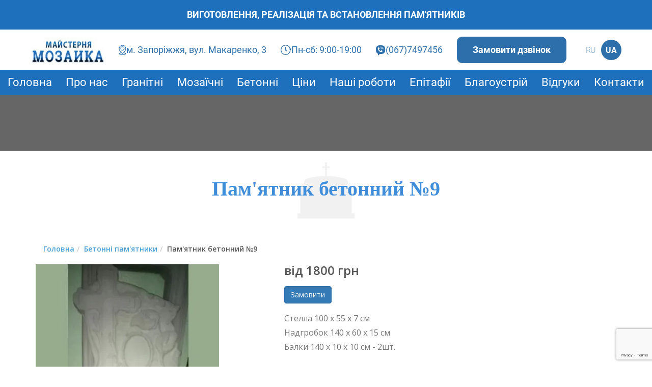

--- FILE ---
content_type: text/html; charset=UTF-8
request_url: https://mozaika.zp.ua/betonnyie/pamyatnik-betonnyj-9/
body_size: 7013
content:

<!doctype html>
<html class="no-js" lang="uk">
<head>
    <meta charset="UTF-8">
    <meta http-equiv="x-ua-compatible" content="ie=edge">

    <title>Пам&#039;ятник бетонний №9</title>
    <meta name="viewport" content="width=device-width, initial-scale=1, minimum-scale=1">
    <meta name="yandex-verification" content="9a606259c2c5577a" />


    
	<link rel="alternate" hreflang="ru" href="https://mozaika.zp.ua/ru/betonnyie/pamyatnik-betonnyj-9/" />
<link rel="alternate" hreflang="uk" href="https://mozaika.zp.ua/betonnyie/pamyatnik-betonnyj-9/" />

    <!-- Place favicon.ico in the root directory -->
    <link rel="shortcut icon" type="image/x-icon" href="/images/favicon.png">



    <meta name="csrf-param" content="_csrf">
    <meta name="csrf-token" content="mVnV-EcCte2HyLoe1Xi74PISnN9iDWJkrrrNw-SaAbvbbvjNLjPw2v68iUa0LeuPgSX26QtjMS_l-4-tjc1qiA==">
    <meta name="description" content="Пам&#039;ятник бетонний №9">
<link href="/assets/5e5089cb/css/owl.carousel.min.css" rel="preload" as="style">
<link href="/assets/5e5089cb/css/owl.theme.default.min.css" rel="preload" as="style">
<link href="/assets/5e5089cb/css/core.css" rel="preload" as="style">
<link href="/assets/5e5089cb/css/shortcode/shortcodes.css" rel="preload" as="style">
<link href="/assets/5e5089cb/css/style.css" rel="preload" as="style">
<link href="/assets/5e5089cb/css/responsive.css" rel="preload" as="style">
<link href="/assets/5e5089cb/css/custom.css" rel="preload" as="style">
<link href="/assets/5e5089cb/css/customization.css?v=1.00023" rel="preload" as="style">
<link href="/assets/e9ab6ac1/css/bootstrap.css" rel="preload" as="style">
<link href="/assets/e9ab6ac1/css/bootstrap.css" rel="stylesheet">
<link href="/assets/5e5089cb/css/owl.carousel.min.css" rel="stylesheet">
<link href="/assets/5e5089cb/css/owl.theme.default.min.css" rel="stylesheet">
<link href="/assets/5e5089cb/css/core.css" rel="stylesheet">
<link href="/assets/5e5089cb/css/shortcode/shortcodes.css" rel="stylesheet">
<link href="/assets/5e5089cb/css/style.css" rel="stylesheet">
<link href="/assets/5e5089cb/css/responsive.css" rel="stylesheet">
<link href="/assets/5e5089cb/css/custom.css" rel="stylesheet">
<link href="/assets/5e5089cb/css/customization.css?v=1.00023" rel="stylesheet">
<link href="/assets/36474ff7/sweetalert.css" rel="stylesheet">
<script type="text/javascript">var inputmask_8558423e = {"greedy":false,"clearIncomplete":true,"mask":"+38 (099) 999-99-99"};</script>
<meta name="yandex-verification" content="9a606259c2c5577a" />
    <style>
        .icon_main_one{
            margin-top: 20px;
            display: flex;
            justify-content: space-between;
            align-items: center;
        }
        .icon_main_one .item_icon:nth-child(2){margin-top: 8px;}
        .icon_main_one .item_icon:nth-child(3){margin-top: -10px;}
        .icon_main_one .item_icon:nth-child(5){margin-top: 1px;}
        .icon_main_one .item_icon:nth-child(6){margin-top: -15px;}
    </style>

            <style>
            .icon_main_one .item_icon:nth-child(2){margin-top: 0px;}
            .icon_main_one .item_icon:nth-child(3){margin-top: 0px;}
            .icon_main_one .item_icon:nth-child(5){margin-top: 2px;}
            .icon_main_one .item_icon:nth-child(6){margin-top: 3px;}
        </style>
    </head>

<body>
<!--[if lt IE 8]>
<p class="browserupgrade">You are using an <strong>outdated</strong> browser. Please <a href="http://browsehappy.com/">upgrade your browser</a> to improve your experience.</p>
<![endif]-->

<header class="section-header">
    <div class="section-header-top">
        <div class="container-fluid">
            <div class="row">
                <div class="col-xs-12">
                    <div class="section-header-top-wrapper">
                        <div class="header__slogan header_slogan_custom">
                            ВИГОТОВЛЕННЯ, РЕАЛІЗАЦІЯ ТА ВСТАНОВЛЕННЯ ПАМ'ЯТНИКІВ                        </div>
                        <div class="section-header-top-additional">
                            <div class="menu-toggle-wrapper">
                                <div class="menu-toggle" id="menu-toggle-js">
                                    <img src="/storage/icons/menu-icon.svg" alt="">
                                    <span>✕</span>
                                </div>
                            </div>
                            <div class="header-middle-address header-middle-item-f">
                                <img src="/storage/icons/map-icon-w.svg" alt="">
                                <div class="header-middle-address-text">
                                <a href="/kontaktyi/">
                                    <span><span class="mob">м. </span>Запоріжжя, вул. Макаренко, 3</span>                                </a>
                                </div>
                            </div>
                            <div class="section-header-top-additional-divider"></div>
                            <div class="header-middle-time header-middle-item-f">
                                <img src="/storage/icons/time-icon-w.svg" alt="">
                                <div class="header-middle-time-text">
                                    <span>Пн-сб: 9:00-19:00</span>                                </div>
                            </div>
                            <div class="section-header-top-additional-divider"></div>
                            <div class="header-middle-phone header-middle-item-f">
                                <a href="viber://chat?number=%2B380677497456">
                                <img src="/storage/icons/viber-icon.svg" alt="">
<img class="icon-w" src="/storage/icons/viber-icon-w.svg" alt="">
                            </a>
                            <div class="header-middle-phone-text">
                                <a href="tel:+380677497456" onclick="ga('send','event','Kyivstar','Click')">(067)7497456</a>
                            </div>                            </div>
                            <div class="section-header-top-additional-divider"></div>
                            <div class="header-middle-language-switcher">
                                <div class="language-switcher-custom">
                                    <ul><li><a class="" href="/ru/betonnyie/pamyatnik-betonnyj-9/">ru</a></li><li><span>ua</span></li></ul>                                </div>
                            </div>
                        </div>
                    </div>
                </div>
            </div>
        </div>
    </div>
    <div class="section-header-middle">
        <div class="container-fluid">
            <div class="row">
                <div class="col-xs-12">
                    <div class="section-header-middle-wrapper">
                        <div class="header-middle-logo">
                                                            <a href="/">
                                    <img src="/images/logo mozaika-min.jpg" alt="logo images">
                                </a>
                                                    </div>
                        <div class="header-middle-address header-middle-item-f">
                            <img src="/storage/icons/map-icon.svg" alt="">
                            <div class="header-middle-address-text">
                                <a href="/kontaktyi/">
                                    <span><span class="mob">м. </span>Запоріжжя, вул. Макаренко, 3</span>                                </a>
                            </div>
                        </div>
                        <div class="header-middle-time header-middle-item-f">
                            <img src="/storage/icons/time-icon.svg" alt="">
                            <div class="header-middle-time-text">
                                <span>Пн-сб: 9:00-19:00</span>                            </div>
                        </div>
                        <div class="header-middle-phone header-middle-item-f">
                            <a href="viber://chat?number=%2B380677497456">
                                <img src="/storage/icons/viber-icon.svg" alt="">
<img class="icon-w" src="/storage/icons/viber-icon-w.svg" alt="">
                            </a>
                            <div class="header-middle-phone-text">
                                <a href="tel:+380677497456" onclick="ga('send','event','Kyivstar','Click')">(067)7497456</a>
                            </div>                        </div>

                        <div class="header-middle-callback">
                            <button type="button" class="" data-toggle="modal" data-target="#myModal">Замовити дзвінок</button>
                        </div>
                        <div class="header-middle-language-switcher">
                            <div class="language-switcher-custom">
                                <ul><li><a class="" href="/ru/betonnyie/pamyatnik-betonnyj-9/">ru</a></li><li><span>ua</span></li></ul>                            </div>
                        </div>
                    </div>
                </div>
            </div>
        </div>
    </div>
    <div class="section-header-bottom">
      <div class="container-fluid">
          <div class="row">
              <div class="col-xs-12">
                  <div class="section-header-bottom-wrapper">
                      <div class="header-bottom-logo">
                          <a href="/">
                              <img src="/images/logo mozaika-min.jpg" alt="logo images">
                          </a>
                      </div>
                      <div class="mobile-menu-wrapper">
                          <ul class="header-menu"><li><a href="/" data-page="">Головна</a></li>
<li class="empty-item"><span></span></li>
<li class="drop"><a href="/o-nas/" data-page="o-nas">Про нас</a>
<span class='toggle-submenu toggle-submenu-js'><i class='zmdi zmdi-chevron-down'></i></span><ul class='dropdown'><li><a href="/warranty/">Гарантії</a></li>
<li><a href="/faq/">Питання</a></li></ul>
</li>
<li class="empty-item"><span></span></li>
<li class="drop"><a href="/granitnyie/" data-page="granitnyie">Гранітні</a>
<span class='toggle-submenu toggle-submenu-js'><i class='zmdi zmdi-chevron-down'></i></span><ul class='dropdown'><li><a href="/granitnyie/odinarnyie/">Одинарні пам&#039;ятники</a></li>
<li><a href="/granitnyie/dvoynyie/">Подвійні пам&#039;ятники</a></li>
<li><a href="/granitnyie/granitnye-kresty/">Гранітні хрести</a></li></ul>
</li>
<li class="empty-item"><span></span></li>
<li><a href="/mozaichnyie/" data-page="mozaichnyie">Мозаїчні</a></li>
<li class="empty-item"><span></span></li>
<li><a href="/betonnyie/" data-page="betonnyie">Бетонні</a></li>
<li class="empty-item"><span></span></li>
<li><a href="/price/" data-page="price">Ціни</a></li>
<li class="empty-item"><span></span></li>
<li><a href="/nashi-rabotyi/" data-page="nashi-rabotyi">Наші роботи</a></li>
<li class="empty-item"><span></span></li>
<li><a href="/epitafii/" data-page="epitafii">Епітафії</a></li>
<li class="empty-item"><span></span></li>
<li class="drop"><a href="/blagoustroystvo/" data-page="blagoustroystvo">Благоустрій</a>
<span class='toggle-submenu toggle-submenu-js'><i class='zmdi zmdi-chevron-down'></i></span><ul class='dropdown'><li><a href="/stoliki-i-skameyki-na-kladbische/">Столи та лавки</a></li>
<li><a href="/ogradki/">Огорожі</a></li>
<li><a href="/blagoustroystvo/ustanovka-pamyatnikov/">Установка пам&#039;ятників</a></li>
<li><a href="/blagoustroystvo/ukladka-trotuarnoy-plitki/">Укладання плитки</a></li>
<li><a href="/blagoustroystvo/protivousadochnie-plity/">Противоусадкові плити для пам&#039;ятника</a></li>
<li><a href="/gravirovka/">Гравіровка на пам&#039;ятниках</a></li>
<li><a href="/vazi/">Вази</a></li>
<li><a href="/blagoustroystvo/nameplates/">Таблички</a></li></ul>
</li>
<li class="empty-item"><span></span></li>
<li><a href="/otzyivyi/" data-page="otzyivyi">Відгуки</a></li>
<li class="empty-item"><span></span></li>
<li><a href="/kontaktyi/" data-page="kontaktyi">Контакти</a></li>
<li class="empty-item"><span></span></li></ul>                      </div>
                      <div class="header-bottom-callback">
                          <button type="button" class="" data-toggle="modal" data-target="#myModal">Замовити дзвінок</button>
                      </div>
                  </div>
              </div>
          </div>
      </div>
    </div>
</header>

<!-- Body main wrapper start -->
<div class="wrapper">
    <!-- Start Header Style -->
        <!-- End Header Style -->
            
<div class="ht__bradcaump__area" data--black__overlay="6" style="background: rgba(0, 0, 0, 0) url() no-repeat scroll center center / cover ;">
    <div class="ht__bradcaump__wrap">
        <div class="container">
            <div class="row">
                <div class="col-xs-12">
                    <div class="bradcaump__inner text-center">
                    </div>
                </div>
            </div>
        </div>
    </div>
</div>


<section class="htc__about__area ptb--60 bg__white">
    <div class="container">
        <div class="row">
            <div class="col-xs-12">
                <div class="section__title text-center foo custom-h1-style" data-sr-id="1">
                    <h1 class="title__line"><span class="text--theme">Пам'ятник бетонний №9</span></h1>
                </div>
            </div>
        </div>
    </div>
</section>

<section class="breadrumbs">
    <div class="container">
	<ul class="breadcrumb text-left fadeInRight animated" itemtype="http://schema.org/BreadcrumbList" itemscope><li itemscope="" itemprop="itemListElement" itemtype="http://schema.org/ListItem"><a href="/" itemprop="item"><span itemprop="name">Головна</span></a><meta itemprop="position" content="1" /></li><li itemscope="" itemprop="itemListElement" itemtype="http://schema.org/ListItem"><a href="/betonnyie/" itemprop="item"><span itemprop="name">Бетонні пам&#039;ятники </span></a><meta itemprop="position" content="2" /></li><li class="current" itemscope="" itemprop="itemListElement" itemtype="http://schema.org/ListItem"><span itemprop="name">Пам&#039;ятник бетонний №9</span><meta itemprop="position" content="3" /></li></ul>	
    </div>
</section><section>
    <div class="container">
        <div class="row">
            <div class="col-xs-12 col-sm-5">
                <div class="item-image">
                    <img src="/storage/cache/16037090324515-550x715.webp" alt="Пам'ятник бетонний №9, Мастерская Мозаика">
                </div>
            </div>
            <div class="col-xs-12 col-sm-7">
                <div class="short-description-item">
                    <div class="item-price-container">
                        <span class="item-price">від 1800 грн</span>
                    </div>
                    <div class="order-button-container">
                        <a class="button-order-item btn btn-primary" href="#" data-toggle="modal" data-name="Пам'ятник бетонний №9" data-link="https://mozaika.zp.ua/betonnyie/pamyatnik-betonnyj-9/" data-target="#order-modal">Замовити</a>
                    </div>
                    <div class="short-description-item">
                        <p>Стелла 100 х 55 х 7 см<br />
Надгробок 140 х 60 х 15 см<br />
Балки 140 х 10 х 10 см - 2шт.</p>
                    </div>
                </div>
            </div>
        </div>
    </div>
</section>
<section class="ptb--60">
    <div class="container">
        <div class="row">
            <div class="col-xs-12">
                            </div>
        </div>
    </div>
</section>
<section class="htc__team__area  bg__white">
    <div class="container">
            </div>
</section>




<div id="order-modal" class="modal custom-modal fade" role="dialog">
    <div class="modal-dialog">
        <!-- Modal content-->
        <div class="modal-content">
            <div class="modal-header">
                <button type="button" class="close" data-dismiss="modal">&times;</button>
                <p class="modal-title h4"><span>Замовити</span> <span class="item-name"></span></p>
            </div>
            <div class="modal-body">
                
<div id="order-form-pjax" data-pjax-container="" data-pjax-timeout="5000">
    <form id="order_form" class="order-form" action="/order-form/" method="post" data-pjax>
<input type="hidden" name="_csrf" value="mVnV-EcCte2HyLoe1Xi74PISnN9iDWJkrrrNw-SaAbvbbvjNLjPw2v68iUa0LeuPgSX26QtjMS_l-4-tjc1qiA==">        <div class="row">
        <div class="col-xs-12">
            <div class="form-group field-order-form-name-15 required">

<input type="text" id="order-form-name-15" class="form-control" name="OrderForm[name]" placeholder="Ім`я*" aria-required="true">

<div class="help-block"></div>
</div>        </div>
        <div class="col-xs-12">
            <div class="form-group field-order-form-phone-16 required">

<input type="text" id="order-form-phone-16" class="form-control placeholder-style" name="OrderForm[phone]" placeholder="Телефон*" aria-required="true" data-plugin-inputmask="inputmask_8558423e">

<div class="help-block"></div>
</div>			
        </div>
        <div class="col-xs-12">
            <div class="form-group field-recaptcha-order-form-18">

<input type="hidden" id="recaptcha-order-form-18" name="OrderForm[reCaptcha]">

<div class="help-block"></div>
</div>            <div class="form-group field-order-form-link">

<input type="hidden" id="order-form-link" class="form-control" name="OrderForm[link]" value="https://mozaika.zp.ua/betonnyie/pamyatnik-betonnyj-9/">

<div class="help-block"></div>
</div>            <div class="col-md-12 text-center">
                <button type="submit" class="btn btn-primary">Надіслати</button>            </div>
        </div>
    </div>
    </form></div>

            </div>
        </div>
    </div>
</div>






    <!--Start map-->
            <div class="col-md-12" style="padding: 0;">
            <iframe src="https://www.google.com/maps/embed?pb=!1m18!1m12!1m3!1d2676.3773994389803!2d35.118081215639734!3d47.87101997920312!2m3!1f0!2f0!3f0!3m2!1i1024!2i768!4f13.1!3m3!1m2!1s0x40dc66ef4351a7e7%3A0x1314336057ee3e5f!2z0JzQsNGB0YLQtdGA0YHQutCw0Y8gItC80L7Qt9Cw0LjQutCwIg!5e0!3m2!1sru!2sua!4v1554278520736!5m2!1sru!2sua" width="100%" height="450" frameborder="0" style="border:0" allowfullscreen loading="lazy"></iframe>

            </div>
        <!--End map-->

    <!-- Start Footer Area -->
    <footer class="htc__footer__area bg__dark">
        <div class="footer__container ptb--90">
            <div class="container">
                <div class="row">
                    <!-- Start Single Widget -->
                    <div class="col-md-3 col-lg-3 col-sm-6 col-xs-12">
                        <div class="footer">
                                                            <a href="/">
                                    <img src="/images/logo mozaika futer ukr png.png" alt="logo images" loading="lazy">
                                </a>
                                                        <div class="footer-rating-wrapper"><div>5/5 - 79 відгуків</div><div class="footer-rating"><div class="empty_rating"><i class="zmdi zmdi-star-outline"></i><i class="zmdi zmdi-star-outline"></i><i class="zmdi zmdi-star-outline"></i><i class="zmdi zmdi-star-outline"></i><i class="zmdi zmdi-star-outline"></i></div><div style="width:100%" class="full_rating"><i class="zmdi zmdi-star"></i><i class="zmdi zmdi-star"></i><i class="zmdi zmdi-star"></i><i class="zmdi zmdi-star"></i><i class="zmdi zmdi-star"></i></div></div></div>
            <script type="application/ld+json">
             {
                 "@context":"https://schema.org/",
                 "@type":"CreativeWorkSeries",
                 "name":"Мастерская Мозаика",
                 "aggregateRating":{
                     "@type":"AggregateRating",
                     "ratingValue":"5",
                     "bestRating":"5",
                     "ratingCount":"79"
                 }
             }
</script>
                                </div>
                    </div>
                    <!-- Start Single Widget -->
                    <div class="col-md-6 col-lg-6 col-sm-6 col-xs-12 xsmt--40">
                        <div class="footer">
                                <ul id="" class="ht__link"><li><a href="/nashi-rabotyi/" data-page="nashi-rabotyi">Пам&#039;ятники на могилу фото і ціни Запоріжжя</a></li>
<li><a href="/granitnyie/" data-page="granitnyie">Купити гранітний пам&#039;ятник у Запоріжжі</a></li>
<li><a href="/ogradki/" data-page="ogradki">Огорожа на кладовищі купити Запоріжжя</a></li>
<li><a href="/o-nas/" data-page="o-nas">Виготовлення надгробних пам&#039;ятників в Запоріжжі</a></li>
<li><a href="/mozaichnyie/" data-page="mozaichnyie">Пам&#039;ятники з крихти в Запоріжжі ціни каталог</a></li>
<li><a href="/blagoustroystvo/ustanovka-pamyatnikov/" data-page="blagoustroystvo/ustanovka-pamyatnikov">Установка пам&#039;ятників в Запоріжжі</a></li></ul>                        </div>
                    </div>
                    <!-- Start Single Widget -->
                    <!-- Start Single Widget -->
                    <div class="col-md-3 col-lg-3 col-sm-6 col-xs-12 smt--40 xsmt--40">
                        <div class="footer">
                            <div class="ft__title">Контакти</div>
                            <ul class="ht__contact">
                                <li><span><i class="zmdi zmdi-pin"></i><a href="/kontaktyi/">м.Запоріжжя, вул. Макаренко, 3</a></span></li>
<li><a href="tel:+380677497456"><i class="zmdi zmdi-local-phone"></i>(067)7497456</a></li>
<li><a href="tel:+380507497456"><i class="zmdi zmdi-local-phone"></i>(050)7497456</a></li>
<li><a href="tel:+380737497456"><i class="zmdi zmdi-local-phone"></i>(073)7497456</a></li>                                                                    <li style="color: #337ab7">Розробка і просування <a target="blank" href="https://sprava.ua/ru/sprava-in-zaporozhye">sprava.ua</a></li>
                                                            </ul>
                        </div>
                    </div>
                    <!-- Start Single Widget -->
                </div>
            </div>
        </div>
        <div class="copyright">
            <div class="container">
                <div class="row">
                    <div class="col-xs-12">
                        <div class="copyright__inner">
                        <p>Copyright <strong>©</strong> 2026 Майстерня Мозаика</p>
                        </div>
                    </div>
                </div>
            </div>
        </div>
    </footer>
    <!-- End Footer Area -->
</div>

<!-- Modal -->
<div class="modal fade" id="myModal" tabindex="-1" role="dialog" aria-labelledby="myModalLabel">
  <div class="modal-dialog" role="document">
    <div class="modal-content">
      <div class="modal-header">
        <button type="button" class="close" data-dismiss="modal" aria-label="Close"><span aria-hidden="true">&times;</span></button>
        <p class="modal-title h4" id="myModalLabel">Замовити дзвінок</p>
      </div>
      <div class="modal-body">
            <form id="w0" class="contact-page-form" action="/betonnyie/pamyatnik-betonnyj-9/" method="post">
<input type="hidden" name="_csrf" value="mVnV-EcCte2HyLoe1Xi74PISnN9iDWJkrrrNw-SaAbvbbvjNLjPw2v68iUa0LeuPgSX26QtjMS_l-4-tjc1qiA==">                <div class="row">
                  <div class="col-md-12">
                    <div class="form-group field-callform-name required">

<input type="text" id="callform-name" class="form-control" name="CallForm[name]" placeholder="Ваше ім`я" aria-required="true">

<div class="help-block"></div>
</div>                  </div>
                  <div class="col-md-12">
                    <div class="form-group field-phone0 required">

<input type="text" id="phone0" class="form-control placeholder-style" name="CallForm[phone]" placeholder="Телефон" aria-required="true" data-plugin-inputmask="inputmask_8558423e">

<div class="help-block"></div>
</div>                  </div>
                </div>
                <div class="col-md-6">
                    <div class="form-group field-callform-recaptcha">

<input type="hidden" id="callform-recaptcha" name="CallForm[reCaptcha]">

<div class="help-block"></div>
</div></div>

                <div class="col-md-6"><div class="text-center">
                <button type="submit" class="btn btn-primary gtm-callback-submit">Передзвоніть мені</button>              </div></div>
            </form>            <div class="clearfix">&nbsp;</div>
      </div>
    </div>
  </div>
</div>

<!-- Body main wrapper end -->

<!-- Placed js at the end of the document so the pages load faster -->

<!--START Preimushchestva for page /granitnie-->

<!--END Preimushchestva for page /granitnie-->

<script src="//www.google.com/recaptcha/api.js?render=6LdOedIUAAAAAOUQmUzeaP35BAVcqskSLkXZB7aI"></script>
<script src="/assets/3de574ac/jquery.min.js"></script>
<script src="/assets/195a5e7f/yii.js"></script>
<script src="/assets/195a5e7f/yii.validation.js"></script>
<script src="/assets/b4dc59ec/jquery.inputmask.bundle.js"></script>
<script src="/assets/195a5e7f/yii.activeForm.js"></script>
<script src="/assets/3f216b9a/jquery.pjax.js"></script>
<script src="/assets/e9ab6ac1/js/bootstrap.js"></script>
<script src="/assets/5e5089cb/js/vendor/modernizr-2.8.3.min.js"></script>
<script src="/assets/5e5089cb/js/plugins.js"></script>
<script src="/assets/5e5089cb/js/slick.min.js"></script>
<script src="/assets/5e5089cb/js/owl.carousel.min.js"></script>
<script src="/assets/5e5089cb/js/waypoints.min.js"></script>
<script src="/assets/5e5089cb/js/sweetalert.min.js"></script>
<script src="/assets/5e5089cb/js/main.js?v=1.00023"></script>
<script src="/assets/36474ff7/sweetalert.min.js"></script>
<script type="text/javascript">jQuery(function ($) {
jQuery("#order-form-phone-16").inputmask(inputmask_8558423e);
"use strict";
setTimeout(function(){
grecaptcha.ready(function() {
    grecaptcha.execute("6LdOedIUAAAAAOUQmUzeaP35BAVcqskSLkXZB7aI", {action: "call"}).then(function(token) {
        jQuery("#" + "recaptcha-order-form-18").val(token);

        const jsCallback = "";
        if (jsCallback) {
            eval("(" + jsCallback + ")(token)");
        }
    });
});    
}, 3500)

jQuery('#order_form').yiiActiveForm([{"id":"orderform-name","name":"name","container":".field-order-form-name-15","input":"#order-form-name-15","validate":function (attribute, value, messages, deferred, $form) {yii.validation.required(value, messages, {"message":"Необхідно заповнити «Ім`я»"});}},{"id":"orderform-phone","name":"phone","container":".field-order-form-phone-16","input":"#order-form-phone-16","validate":function (attribute, value, messages, deferred, $form) {yii.validation.required(value, messages, {"message":"Необхідно заповнити «Телефон»"});}}], []);
jQuery(document).pjax("#order-form-pjax a", {"push":false,"replace":false,"timeout":5000,"scrollTo":false,"container":"#order-form-pjax"});
jQuery(document).on("submit", "#order-form-pjax form[data-pjax]", function (event) {jQuery.pjax.submit(event, {"push":false,"replace":false,"timeout":5000,"scrollTo":false,"container":"#order-form-pjax"});});
    $(document).ready(function(){
        $('.button-order-item').click(function(){
            $('#order-modal .item-name').text($(this).data('name'));
            $('#order-modal #order-form-link').val($(this).data('link'))
        })
    });
jQuery("#phone0").inputmask(inputmask_8558423e);
"use strict";
setTimeout(function(){
grecaptcha.ready(function() {
    grecaptcha.execute("6LdOedIUAAAAAOUQmUzeaP35BAVcqskSLkXZB7aI", {action: "call"}).then(function(token) {
        jQuery("#" + "callform-recaptcha").val(token);

        const jsCallback = "";
        if (jsCallback) {
            eval("(" + jsCallback + ")(token)");
        }
    });
});    
}, 3500)

jQuery('#w0').yiiActiveForm([{"id":"callform-name","name":"name","container":".field-callform-name","input":"#callform-name","validate":function (attribute, value, messages, deferred, $form) {yii.validation.required(value, messages, {"message":"Необхідно заповнити Ваше ім`я"});}},{"id":"callform-phone","name":"phone","container":".field-phone0","input":"#phone0","validate":function (attribute, value, messages, deferred, $form) {yii.validation.required(value, messages, {"message":"Необхідно заповнити Телефон"});yii.validation.regularExpression(value, messages, {"pattern":/^\+38 \(\d{3}\) \d{3}-\d{2}-\d{2}$/,"not":false,"message":"Помилка у  Телефон","skipOnEmpty":1});}}], []);
        $('.recaptcha-fixed').click(function (e){
            if(
                e.target.tagName == 'BUTTON' 
                && e.target.attributes.type 
                && e.target.attributes.type.value == 'submit'
            ) {
                e.preventDefault();
                if($(e.target).parents('form').find('[name $= "[reCaptcha]"]').length){
                    let recaptchaField = $(e.target).parents('form').find('[name $= "[reCaptcha]"]');
                    let actionRecaptcha = recaptchaField.data('action');
                    if(actionRecaptcha.length){
                        grecaptcha.ready(function() {
                            grecaptcha.execute("6LdOedIUAAAAAOUQmUzeaP35BAVcqskSLkXZB7aI", {action: actionRecaptcha}).then(function(token) {
                                 recaptchaField.val(token);
                                 recaptchaField.parents('form').submit();
                            });
                        });    
                    }
                }
            }
        });
        
});</script><script>
    $(document).ready(function(){
        $(".mt--20").after($("#reviews-for-granitnie").html());
    });
</script>

<!-- Google Tag Manager -->
<script>
 setTimeout(function() {
    (function(w,d,s,l,i){w[l]=w[l]||[];w[l].push({'gtm.start':
    new Date().getTime(),event:'gtm.js'});var f=d.getElementsByTagName(s)[0],
    j=d.createElement(s),dl=l!='dataLayer'?'&l='+l:'';j.async=true;j.src=
    'https://www.googletagmanager.com/gtm.js?id='+i+dl;f.parentNode.insertBefore(j,f);
    })(window,document,'script','dataLayer','GTM-PXGBCL5');
 }, 3000)
</script>
<!-- End Google Tag Manager -->

<!-- Google Tag Manager (noscript) -->
<noscript><iframe src="https://www.googletagmanager.com/ns.html?id=GTM-PXGBCL5"
height="0" width="0" style="display:none;visibility:hidden"></iframe></noscript>
<!-- End Google Tag Manager (noscript) -->

</body>

</html>


--- FILE ---
content_type: text/html; charset=utf-8
request_url: https://www.google.com/recaptcha/api2/anchor?ar=1&k=6LdOedIUAAAAAOUQmUzeaP35BAVcqskSLkXZB7aI&co=aHR0cHM6Ly9tb3phaWthLnpwLnVhOjQ0Mw..&hl=en&v=PoyoqOPhxBO7pBk68S4YbpHZ&size=invisible&anchor-ms=20000&execute-ms=30000&cb=tzl18n98q874
body_size: 48874
content:
<!DOCTYPE HTML><html dir="ltr" lang="en"><head><meta http-equiv="Content-Type" content="text/html; charset=UTF-8">
<meta http-equiv="X-UA-Compatible" content="IE=edge">
<title>reCAPTCHA</title>
<style type="text/css">
/* cyrillic-ext */
@font-face {
  font-family: 'Roboto';
  font-style: normal;
  font-weight: 400;
  font-stretch: 100%;
  src: url(//fonts.gstatic.com/s/roboto/v48/KFO7CnqEu92Fr1ME7kSn66aGLdTylUAMa3GUBHMdazTgWw.woff2) format('woff2');
  unicode-range: U+0460-052F, U+1C80-1C8A, U+20B4, U+2DE0-2DFF, U+A640-A69F, U+FE2E-FE2F;
}
/* cyrillic */
@font-face {
  font-family: 'Roboto';
  font-style: normal;
  font-weight: 400;
  font-stretch: 100%;
  src: url(//fonts.gstatic.com/s/roboto/v48/KFO7CnqEu92Fr1ME7kSn66aGLdTylUAMa3iUBHMdazTgWw.woff2) format('woff2');
  unicode-range: U+0301, U+0400-045F, U+0490-0491, U+04B0-04B1, U+2116;
}
/* greek-ext */
@font-face {
  font-family: 'Roboto';
  font-style: normal;
  font-weight: 400;
  font-stretch: 100%;
  src: url(//fonts.gstatic.com/s/roboto/v48/KFO7CnqEu92Fr1ME7kSn66aGLdTylUAMa3CUBHMdazTgWw.woff2) format('woff2');
  unicode-range: U+1F00-1FFF;
}
/* greek */
@font-face {
  font-family: 'Roboto';
  font-style: normal;
  font-weight: 400;
  font-stretch: 100%;
  src: url(//fonts.gstatic.com/s/roboto/v48/KFO7CnqEu92Fr1ME7kSn66aGLdTylUAMa3-UBHMdazTgWw.woff2) format('woff2');
  unicode-range: U+0370-0377, U+037A-037F, U+0384-038A, U+038C, U+038E-03A1, U+03A3-03FF;
}
/* math */
@font-face {
  font-family: 'Roboto';
  font-style: normal;
  font-weight: 400;
  font-stretch: 100%;
  src: url(//fonts.gstatic.com/s/roboto/v48/KFO7CnqEu92Fr1ME7kSn66aGLdTylUAMawCUBHMdazTgWw.woff2) format('woff2');
  unicode-range: U+0302-0303, U+0305, U+0307-0308, U+0310, U+0312, U+0315, U+031A, U+0326-0327, U+032C, U+032F-0330, U+0332-0333, U+0338, U+033A, U+0346, U+034D, U+0391-03A1, U+03A3-03A9, U+03B1-03C9, U+03D1, U+03D5-03D6, U+03F0-03F1, U+03F4-03F5, U+2016-2017, U+2034-2038, U+203C, U+2040, U+2043, U+2047, U+2050, U+2057, U+205F, U+2070-2071, U+2074-208E, U+2090-209C, U+20D0-20DC, U+20E1, U+20E5-20EF, U+2100-2112, U+2114-2115, U+2117-2121, U+2123-214F, U+2190, U+2192, U+2194-21AE, U+21B0-21E5, U+21F1-21F2, U+21F4-2211, U+2213-2214, U+2216-22FF, U+2308-230B, U+2310, U+2319, U+231C-2321, U+2336-237A, U+237C, U+2395, U+239B-23B7, U+23D0, U+23DC-23E1, U+2474-2475, U+25AF, U+25B3, U+25B7, U+25BD, U+25C1, U+25CA, U+25CC, U+25FB, U+266D-266F, U+27C0-27FF, U+2900-2AFF, U+2B0E-2B11, U+2B30-2B4C, U+2BFE, U+3030, U+FF5B, U+FF5D, U+1D400-1D7FF, U+1EE00-1EEFF;
}
/* symbols */
@font-face {
  font-family: 'Roboto';
  font-style: normal;
  font-weight: 400;
  font-stretch: 100%;
  src: url(//fonts.gstatic.com/s/roboto/v48/KFO7CnqEu92Fr1ME7kSn66aGLdTylUAMaxKUBHMdazTgWw.woff2) format('woff2');
  unicode-range: U+0001-000C, U+000E-001F, U+007F-009F, U+20DD-20E0, U+20E2-20E4, U+2150-218F, U+2190, U+2192, U+2194-2199, U+21AF, U+21E6-21F0, U+21F3, U+2218-2219, U+2299, U+22C4-22C6, U+2300-243F, U+2440-244A, U+2460-24FF, U+25A0-27BF, U+2800-28FF, U+2921-2922, U+2981, U+29BF, U+29EB, U+2B00-2BFF, U+4DC0-4DFF, U+FFF9-FFFB, U+10140-1018E, U+10190-1019C, U+101A0, U+101D0-101FD, U+102E0-102FB, U+10E60-10E7E, U+1D2C0-1D2D3, U+1D2E0-1D37F, U+1F000-1F0FF, U+1F100-1F1AD, U+1F1E6-1F1FF, U+1F30D-1F30F, U+1F315, U+1F31C, U+1F31E, U+1F320-1F32C, U+1F336, U+1F378, U+1F37D, U+1F382, U+1F393-1F39F, U+1F3A7-1F3A8, U+1F3AC-1F3AF, U+1F3C2, U+1F3C4-1F3C6, U+1F3CA-1F3CE, U+1F3D4-1F3E0, U+1F3ED, U+1F3F1-1F3F3, U+1F3F5-1F3F7, U+1F408, U+1F415, U+1F41F, U+1F426, U+1F43F, U+1F441-1F442, U+1F444, U+1F446-1F449, U+1F44C-1F44E, U+1F453, U+1F46A, U+1F47D, U+1F4A3, U+1F4B0, U+1F4B3, U+1F4B9, U+1F4BB, U+1F4BF, U+1F4C8-1F4CB, U+1F4D6, U+1F4DA, U+1F4DF, U+1F4E3-1F4E6, U+1F4EA-1F4ED, U+1F4F7, U+1F4F9-1F4FB, U+1F4FD-1F4FE, U+1F503, U+1F507-1F50B, U+1F50D, U+1F512-1F513, U+1F53E-1F54A, U+1F54F-1F5FA, U+1F610, U+1F650-1F67F, U+1F687, U+1F68D, U+1F691, U+1F694, U+1F698, U+1F6AD, U+1F6B2, U+1F6B9-1F6BA, U+1F6BC, U+1F6C6-1F6CF, U+1F6D3-1F6D7, U+1F6E0-1F6EA, U+1F6F0-1F6F3, U+1F6F7-1F6FC, U+1F700-1F7FF, U+1F800-1F80B, U+1F810-1F847, U+1F850-1F859, U+1F860-1F887, U+1F890-1F8AD, U+1F8B0-1F8BB, U+1F8C0-1F8C1, U+1F900-1F90B, U+1F93B, U+1F946, U+1F984, U+1F996, U+1F9E9, U+1FA00-1FA6F, U+1FA70-1FA7C, U+1FA80-1FA89, U+1FA8F-1FAC6, U+1FACE-1FADC, U+1FADF-1FAE9, U+1FAF0-1FAF8, U+1FB00-1FBFF;
}
/* vietnamese */
@font-face {
  font-family: 'Roboto';
  font-style: normal;
  font-weight: 400;
  font-stretch: 100%;
  src: url(//fonts.gstatic.com/s/roboto/v48/KFO7CnqEu92Fr1ME7kSn66aGLdTylUAMa3OUBHMdazTgWw.woff2) format('woff2');
  unicode-range: U+0102-0103, U+0110-0111, U+0128-0129, U+0168-0169, U+01A0-01A1, U+01AF-01B0, U+0300-0301, U+0303-0304, U+0308-0309, U+0323, U+0329, U+1EA0-1EF9, U+20AB;
}
/* latin-ext */
@font-face {
  font-family: 'Roboto';
  font-style: normal;
  font-weight: 400;
  font-stretch: 100%;
  src: url(//fonts.gstatic.com/s/roboto/v48/KFO7CnqEu92Fr1ME7kSn66aGLdTylUAMa3KUBHMdazTgWw.woff2) format('woff2');
  unicode-range: U+0100-02BA, U+02BD-02C5, U+02C7-02CC, U+02CE-02D7, U+02DD-02FF, U+0304, U+0308, U+0329, U+1D00-1DBF, U+1E00-1E9F, U+1EF2-1EFF, U+2020, U+20A0-20AB, U+20AD-20C0, U+2113, U+2C60-2C7F, U+A720-A7FF;
}
/* latin */
@font-face {
  font-family: 'Roboto';
  font-style: normal;
  font-weight: 400;
  font-stretch: 100%;
  src: url(//fonts.gstatic.com/s/roboto/v48/KFO7CnqEu92Fr1ME7kSn66aGLdTylUAMa3yUBHMdazQ.woff2) format('woff2');
  unicode-range: U+0000-00FF, U+0131, U+0152-0153, U+02BB-02BC, U+02C6, U+02DA, U+02DC, U+0304, U+0308, U+0329, U+2000-206F, U+20AC, U+2122, U+2191, U+2193, U+2212, U+2215, U+FEFF, U+FFFD;
}
/* cyrillic-ext */
@font-face {
  font-family: 'Roboto';
  font-style: normal;
  font-weight: 500;
  font-stretch: 100%;
  src: url(//fonts.gstatic.com/s/roboto/v48/KFO7CnqEu92Fr1ME7kSn66aGLdTylUAMa3GUBHMdazTgWw.woff2) format('woff2');
  unicode-range: U+0460-052F, U+1C80-1C8A, U+20B4, U+2DE0-2DFF, U+A640-A69F, U+FE2E-FE2F;
}
/* cyrillic */
@font-face {
  font-family: 'Roboto';
  font-style: normal;
  font-weight: 500;
  font-stretch: 100%;
  src: url(//fonts.gstatic.com/s/roboto/v48/KFO7CnqEu92Fr1ME7kSn66aGLdTylUAMa3iUBHMdazTgWw.woff2) format('woff2');
  unicode-range: U+0301, U+0400-045F, U+0490-0491, U+04B0-04B1, U+2116;
}
/* greek-ext */
@font-face {
  font-family: 'Roboto';
  font-style: normal;
  font-weight: 500;
  font-stretch: 100%;
  src: url(//fonts.gstatic.com/s/roboto/v48/KFO7CnqEu92Fr1ME7kSn66aGLdTylUAMa3CUBHMdazTgWw.woff2) format('woff2');
  unicode-range: U+1F00-1FFF;
}
/* greek */
@font-face {
  font-family: 'Roboto';
  font-style: normal;
  font-weight: 500;
  font-stretch: 100%;
  src: url(//fonts.gstatic.com/s/roboto/v48/KFO7CnqEu92Fr1ME7kSn66aGLdTylUAMa3-UBHMdazTgWw.woff2) format('woff2');
  unicode-range: U+0370-0377, U+037A-037F, U+0384-038A, U+038C, U+038E-03A1, U+03A3-03FF;
}
/* math */
@font-face {
  font-family: 'Roboto';
  font-style: normal;
  font-weight: 500;
  font-stretch: 100%;
  src: url(//fonts.gstatic.com/s/roboto/v48/KFO7CnqEu92Fr1ME7kSn66aGLdTylUAMawCUBHMdazTgWw.woff2) format('woff2');
  unicode-range: U+0302-0303, U+0305, U+0307-0308, U+0310, U+0312, U+0315, U+031A, U+0326-0327, U+032C, U+032F-0330, U+0332-0333, U+0338, U+033A, U+0346, U+034D, U+0391-03A1, U+03A3-03A9, U+03B1-03C9, U+03D1, U+03D5-03D6, U+03F0-03F1, U+03F4-03F5, U+2016-2017, U+2034-2038, U+203C, U+2040, U+2043, U+2047, U+2050, U+2057, U+205F, U+2070-2071, U+2074-208E, U+2090-209C, U+20D0-20DC, U+20E1, U+20E5-20EF, U+2100-2112, U+2114-2115, U+2117-2121, U+2123-214F, U+2190, U+2192, U+2194-21AE, U+21B0-21E5, U+21F1-21F2, U+21F4-2211, U+2213-2214, U+2216-22FF, U+2308-230B, U+2310, U+2319, U+231C-2321, U+2336-237A, U+237C, U+2395, U+239B-23B7, U+23D0, U+23DC-23E1, U+2474-2475, U+25AF, U+25B3, U+25B7, U+25BD, U+25C1, U+25CA, U+25CC, U+25FB, U+266D-266F, U+27C0-27FF, U+2900-2AFF, U+2B0E-2B11, U+2B30-2B4C, U+2BFE, U+3030, U+FF5B, U+FF5D, U+1D400-1D7FF, U+1EE00-1EEFF;
}
/* symbols */
@font-face {
  font-family: 'Roboto';
  font-style: normal;
  font-weight: 500;
  font-stretch: 100%;
  src: url(//fonts.gstatic.com/s/roboto/v48/KFO7CnqEu92Fr1ME7kSn66aGLdTylUAMaxKUBHMdazTgWw.woff2) format('woff2');
  unicode-range: U+0001-000C, U+000E-001F, U+007F-009F, U+20DD-20E0, U+20E2-20E4, U+2150-218F, U+2190, U+2192, U+2194-2199, U+21AF, U+21E6-21F0, U+21F3, U+2218-2219, U+2299, U+22C4-22C6, U+2300-243F, U+2440-244A, U+2460-24FF, U+25A0-27BF, U+2800-28FF, U+2921-2922, U+2981, U+29BF, U+29EB, U+2B00-2BFF, U+4DC0-4DFF, U+FFF9-FFFB, U+10140-1018E, U+10190-1019C, U+101A0, U+101D0-101FD, U+102E0-102FB, U+10E60-10E7E, U+1D2C0-1D2D3, U+1D2E0-1D37F, U+1F000-1F0FF, U+1F100-1F1AD, U+1F1E6-1F1FF, U+1F30D-1F30F, U+1F315, U+1F31C, U+1F31E, U+1F320-1F32C, U+1F336, U+1F378, U+1F37D, U+1F382, U+1F393-1F39F, U+1F3A7-1F3A8, U+1F3AC-1F3AF, U+1F3C2, U+1F3C4-1F3C6, U+1F3CA-1F3CE, U+1F3D4-1F3E0, U+1F3ED, U+1F3F1-1F3F3, U+1F3F5-1F3F7, U+1F408, U+1F415, U+1F41F, U+1F426, U+1F43F, U+1F441-1F442, U+1F444, U+1F446-1F449, U+1F44C-1F44E, U+1F453, U+1F46A, U+1F47D, U+1F4A3, U+1F4B0, U+1F4B3, U+1F4B9, U+1F4BB, U+1F4BF, U+1F4C8-1F4CB, U+1F4D6, U+1F4DA, U+1F4DF, U+1F4E3-1F4E6, U+1F4EA-1F4ED, U+1F4F7, U+1F4F9-1F4FB, U+1F4FD-1F4FE, U+1F503, U+1F507-1F50B, U+1F50D, U+1F512-1F513, U+1F53E-1F54A, U+1F54F-1F5FA, U+1F610, U+1F650-1F67F, U+1F687, U+1F68D, U+1F691, U+1F694, U+1F698, U+1F6AD, U+1F6B2, U+1F6B9-1F6BA, U+1F6BC, U+1F6C6-1F6CF, U+1F6D3-1F6D7, U+1F6E0-1F6EA, U+1F6F0-1F6F3, U+1F6F7-1F6FC, U+1F700-1F7FF, U+1F800-1F80B, U+1F810-1F847, U+1F850-1F859, U+1F860-1F887, U+1F890-1F8AD, U+1F8B0-1F8BB, U+1F8C0-1F8C1, U+1F900-1F90B, U+1F93B, U+1F946, U+1F984, U+1F996, U+1F9E9, U+1FA00-1FA6F, U+1FA70-1FA7C, U+1FA80-1FA89, U+1FA8F-1FAC6, U+1FACE-1FADC, U+1FADF-1FAE9, U+1FAF0-1FAF8, U+1FB00-1FBFF;
}
/* vietnamese */
@font-face {
  font-family: 'Roboto';
  font-style: normal;
  font-weight: 500;
  font-stretch: 100%;
  src: url(//fonts.gstatic.com/s/roboto/v48/KFO7CnqEu92Fr1ME7kSn66aGLdTylUAMa3OUBHMdazTgWw.woff2) format('woff2');
  unicode-range: U+0102-0103, U+0110-0111, U+0128-0129, U+0168-0169, U+01A0-01A1, U+01AF-01B0, U+0300-0301, U+0303-0304, U+0308-0309, U+0323, U+0329, U+1EA0-1EF9, U+20AB;
}
/* latin-ext */
@font-face {
  font-family: 'Roboto';
  font-style: normal;
  font-weight: 500;
  font-stretch: 100%;
  src: url(//fonts.gstatic.com/s/roboto/v48/KFO7CnqEu92Fr1ME7kSn66aGLdTylUAMa3KUBHMdazTgWw.woff2) format('woff2');
  unicode-range: U+0100-02BA, U+02BD-02C5, U+02C7-02CC, U+02CE-02D7, U+02DD-02FF, U+0304, U+0308, U+0329, U+1D00-1DBF, U+1E00-1E9F, U+1EF2-1EFF, U+2020, U+20A0-20AB, U+20AD-20C0, U+2113, U+2C60-2C7F, U+A720-A7FF;
}
/* latin */
@font-face {
  font-family: 'Roboto';
  font-style: normal;
  font-weight: 500;
  font-stretch: 100%;
  src: url(//fonts.gstatic.com/s/roboto/v48/KFO7CnqEu92Fr1ME7kSn66aGLdTylUAMa3yUBHMdazQ.woff2) format('woff2');
  unicode-range: U+0000-00FF, U+0131, U+0152-0153, U+02BB-02BC, U+02C6, U+02DA, U+02DC, U+0304, U+0308, U+0329, U+2000-206F, U+20AC, U+2122, U+2191, U+2193, U+2212, U+2215, U+FEFF, U+FFFD;
}
/* cyrillic-ext */
@font-face {
  font-family: 'Roboto';
  font-style: normal;
  font-weight: 900;
  font-stretch: 100%;
  src: url(//fonts.gstatic.com/s/roboto/v48/KFO7CnqEu92Fr1ME7kSn66aGLdTylUAMa3GUBHMdazTgWw.woff2) format('woff2');
  unicode-range: U+0460-052F, U+1C80-1C8A, U+20B4, U+2DE0-2DFF, U+A640-A69F, U+FE2E-FE2F;
}
/* cyrillic */
@font-face {
  font-family: 'Roboto';
  font-style: normal;
  font-weight: 900;
  font-stretch: 100%;
  src: url(//fonts.gstatic.com/s/roboto/v48/KFO7CnqEu92Fr1ME7kSn66aGLdTylUAMa3iUBHMdazTgWw.woff2) format('woff2');
  unicode-range: U+0301, U+0400-045F, U+0490-0491, U+04B0-04B1, U+2116;
}
/* greek-ext */
@font-face {
  font-family: 'Roboto';
  font-style: normal;
  font-weight: 900;
  font-stretch: 100%;
  src: url(//fonts.gstatic.com/s/roboto/v48/KFO7CnqEu92Fr1ME7kSn66aGLdTylUAMa3CUBHMdazTgWw.woff2) format('woff2');
  unicode-range: U+1F00-1FFF;
}
/* greek */
@font-face {
  font-family: 'Roboto';
  font-style: normal;
  font-weight: 900;
  font-stretch: 100%;
  src: url(//fonts.gstatic.com/s/roboto/v48/KFO7CnqEu92Fr1ME7kSn66aGLdTylUAMa3-UBHMdazTgWw.woff2) format('woff2');
  unicode-range: U+0370-0377, U+037A-037F, U+0384-038A, U+038C, U+038E-03A1, U+03A3-03FF;
}
/* math */
@font-face {
  font-family: 'Roboto';
  font-style: normal;
  font-weight: 900;
  font-stretch: 100%;
  src: url(//fonts.gstatic.com/s/roboto/v48/KFO7CnqEu92Fr1ME7kSn66aGLdTylUAMawCUBHMdazTgWw.woff2) format('woff2');
  unicode-range: U+0302-0303, U+0305, U+0307-0308, U+0310, U+0312, U+0315, U+031A, U+0326-0327, U+032C, U+032F-0330, U+0332-0333, U+0338, U+033A, U+0346, U+034D, U+0391-03A1, U+03A3-03A9, U+03B1-03C9, U+03D1, U+03D5-03D6, U+03F0-03F1, U+03F4-03F5, U+2016-2017, U+2034-2038, U+203C, U+2040, U+2043, U+2047, U+2050, U+2057, U+205F, U+2070-2071, U+2074-208E, U+2090-209C, U+20D0-20DC, U+20E1, U+20E5-20EF, U+2100-2112, U+2114-2115, U+2117-2121, U+2123-214F, U+2190, U+2192, U+2194-21AE, U+21B0-21E5, U+21F1-21F2, U+21F4-2211, U+2213-2214, U+2216-22FF, U+2308-230B, U+2310, U+2319, U+231C-2321, U+2336-237A, U+237C, U+2395, U+239B-23B7, U+23D0, U+23DC-23E1, U+2474-2475, U+25AF, U+25B3, U+25B7, U+25BD, U+25C1, U+25CA, U+25CC, U+25FB, U+266D-266F, U+27C0-27FF, U+2900-2AFF, U+2B0E-2B11, U+2B30-2B4C, U+2BFE, U+3030, U+FF5B, U+FF5D, U+1D400-1D7FF, U+1EE00-1EEFF;
}
/* symbols */
@font-face {
  font-family: 'Roboto';
  font-style: normal;
  font-weight: 900;
  font-stretch: 100%;
  src: url(//fonts.gstatic.com/s/roboto/v48/KFO7CnqEu92Fr1ME7kSn66aGLdTylUAMaxKUBHMdazTgWw.woff2) format('woff2');
  unicode-range: U+0001-000C, U+000E-001F, U+007F-009F, U+20DD-20E0, U+20E2-20E4, U+2150-218F, U+2190, U+2192, U+2194-2199, U+21AF, U+21E6-21F0, U+21F3, U+2218-2219, U+2299, U+22C4-22C6, U+2300-243F, U+2440-244A, U+2460-24FF, U+25A0-27BF, U+2800-28FF, U+2921-2922, U+2981, U+29BF, U+29EB, U+2B00-2BFF, U+4DC0-4DFF, U+FFF9-FFFB, U+10140-1018E, U+10190-1019C, U+101A0, U+101D0-101FD, U+102E0-102FB, U+10E60-10E7E, U+1D2C0-1D2D3, U+1D2E0-1D37F, U+1F000-1F0FF, U+1F100-1F1AD, U+1F1E6-1F1FF, U+1F30D-1F30F, U+1F315, U+1F31C, U+1F31E, U+1F320-1F32C, U+1F336, U+1F378, U+1F37D, U+1F382, U+1F393-1F39F, U+1F3A7-1F3A8, U+1F3AC-1F3AF, U+1F3C2, U+1F3C4-1F3C6, U+1F3CA-1F3CE, U+1F3D4-1F3E0, U+1F3ED, U+1F3F1-1F3F3, U+1F3F5-1F3F7, U+1F408, U+1F415, U+1F41F, U+1F426, U+1F43F, U+1F441-1F442, U+1F444, U+1F446-1F449, U+1F44C-1F44E, U+1F453, U+1F46A, U+1F47D, U+1F4A3, U+1F4B0, U+1F4B3, U+1F4B9, U+1F4BB, U+1F4BF, U+1F4C8-1F4CB, U+1F4D6, U+1F4DA, U+1F4DF, U+1F4E3-1F4E6, U+1F4EA-1F4ED, U+1F4F7, U+1F4F9-1F4FB, U+1F4FD-1F4FE, U+1F503, U+1F507-1F50B, U+1F50D, U+1F512-1F513, U+1F53E-1F54A, U+1F54F-1F5FA, U+1F610, U+1F650-1F67F, U+1F687, U+1F68D, U+1F691, U+1F694, U+1F698, U+1F6AD, U+1F6B2, U+1F6B9-1F6BA, U+1F6BC, U+1F6C6-1F6CF, U+1F6D3-1F6D7, U+1F6E0-1F6EA, U+1F6F0-1F6F3, U+1F6F7-1F6FC, U+1F700-1F7FF, U+1F800-1F80B, U+1F810-1F847, U+1F850-1F859, U+1F860-1F887, U+1F890-1F8AD, U+1F8B0-1F8BB, U+1F8C0-1F8C1, U+1F900-1F90B, U+1F93B, U+1F946, U+1F984, U+1F996, U+1F9E9, U+1FA00-1FA6F, U+1FA70-1FA7C, U+1FA80-1FA89, U+1FA8F-1FAC6, U+1FACE-1FADC, U+1FADF-1FAE9, U+1FAF0-1FAF8, U+1FB00-1FBFF;
}
/* vietnamese */
@font-face {
  font-family: 'Roboto';
  font-style: normal;
  font-weight: 900;
  font-stretch: 100%;
  src: url(//fonts.gstatic.com/s/roboto/v48/KFO7CnqEu92Fr1ME7kSn66aGLdTylUAMa3OUBHMdazTgWw.woff2) format('woff2');
  unicode-range: U+0102-0103, U+0110-0111, U+0128-0129, U+0168-0169, U+01A0-01A1, U+01AF-01B0, U+0300-0301, U+0303-0304, U+0308-0309, U+0323, U+0329, U+1EA0-1EF9, U+20AB;
}
/* latin-ext */
@font-face {
  font-family: 'Roboto';
  font-style: normal;
  font-weight: 900;
  font-stretch: 100%;
  src: url(//fonts.gstatic.com/s/roboto/v48/KFO7CnqEu92Fr1ME7kSn66aGLdTylUAMa3KUBHMdazTgWw.woff2) format('woff2');
  unicode-range: U+0100-02BA, U+02BD-02C5, U+02C7-02CC, U+02CE-02D7, U+02DD-02FF, U+0304, U+0308, U+0329, U+1D00-1DBF, U+1E00-1E9F, U+1EF2-1EFF, U+2020, U+20A0-20AB, U+20AD-20C0, U+2113, U+2C60-2C7F, U+A720-A7FF;
}
/* latin */
@font-face {
  font-family: 'Roboto';
  font-style: normal;
  font-weight: 900;
  font-stretch: 100%;
  src: url(//fonts.gstatic.com/s/roboto/v48/KFO7CnqEu92Fr1ME7kSn66aGLdTylUAMa3yUBHMdazQ.woff2) format('woff2');
  unicode-range: U+0000-00FF, U+0131, U+0152-0153, U+02BB-02BC, U+02C6, U+02DA, U+02DC, U+0304, U+0308, U+0329, U+2000-206F, U+20AC, U+2122, U+2191, U+2193, U+2212, U+2215, U+FEFF, U+FFFD;
}

</style>
<link rel="stylesheet" type="text/css" href="https://www.gstatic.com/recaptcha/releases/PoyoqOPhxBO7pBk68S4YbpHZ/styles__ltr.css">
<script nonce="Ne7BxZT7zAewWzvJRLYsVw" type="text/javascript">window['__recaptcha_api'] = 'https://www.google.com/recaptcha/api2/';</script>
<script type="text/javascript" src="https://www.gstatic.com/recaptcha/releases/PoyoqOPhxBO7pBk68S4YbpHZ/recaptcha__en.js" nonce="Ne7BxZT7zAewWzvJRLYsVw">
      
    </script></head>
<body><div id="rc-anchor-alert" class="rc-anchor-alert"></div>
<input type="hidden" id="recaptcha-token" value="[base64]">
<script type="text/javascript" nonce="Ne7BxZT7zAewWzvJRLYsVw">
      recaptcha.anchor.Main.init("[\x22ainput\x22,[\x22bgdata\x22,\x22\x22,\[base64]/[base64]/[base64]/KE4oMTI0LHYsdi5HKSxMWihsLHYpKTpOKDEyNCx2LGwpLFYpLHYpLFQpKSxGKDE3MSx2KX0scjc9ZnVuY3Rpb24obCl7cmV0dXJuIGx9LEM9ZnVuY3Rpb24obCxWLHYpe04odixsLFYpLFZbYWtdPTI3OTZ9LG49ZnVuY3Rpb24obCxWKXtWLlg9KChWLlg/[base64]/[base64]/[base64]/[base64]/[base64]/[base64]/[base64]/[base64]/[base64]/[base64]/[base64]\\u003d\x22,\[base64]\x22,\x22wqrCh13CsCIiSwlmwpoaFnQ9wpbClsK/[base64]/[base64]/wprCssK2b30sw5zDhcKYwoXCq8O0IcKVw6vDrsOww41zw4zCi8Ouw4kUwqrCq8Ohw4TDngJJw43CiAnDisKwMljCvgnDrwzCgAB8FcK9A3/Drx5Rw5F2w49ywrHDtmo3wrhAwqXDoMKNw5lLwr/DgcKpHglwOcKmU8OVBsKAwpDCn0rCtyfCnz8dwonCllLDlkYTUsKFw4TCh8K7w67ClcOvw5vCpcOnQMKfwqXDh1LDsjrDlMO8UsKjEcK0OABmw7jDlGfDlMOuCMOtT8KlIyUIaMOOSsOJehfDnQlxXsK4w4zDi8Osw7HCg20cw64mw6o/w5NXwq3ClTbDoDMRw5vDpD/Cn8O+WgI+w41mw6YHwqU1N8KwwrwJD8KrwqfCv8KvRMKqQD5Dw6DCmMKxPBJREm/[base64]/Dmw4qKHJ8NMKEw7AdEFF2eRpUw4l6wqMFF1BHJ8K5w4N9wo0VZ19zL1x/[base64]/CgiVtdcKYw4HCnMK/YcOMw4TDjcO7w5JoE0pLSMO4McKYwrxAFsOibsKUDsKtwpPCqUTCjkrCusOOwprCkMOdwrt4aMKrwoXDtVpZMjTCpSA3wr8Ew5YuwqTCoQ3Ck8O/w6DCoVtVwoDDusO/[base64]/DhAQEw6jCk8KtwowVw47CnBTCrsOuwq/CqsKcwoI7HRbCnmBeZcOIZsKcTsKKBsOySMOdw45gJS/DgMKAWcO0eBNJI8Kfw4IVw4vCnMKcwpIWw6zDmcOgw5rDvUtfbTZmWxpzLQjChcOdw6LCu8OaegxxKiHCosKzCEBRw6h/[base64]/Dq2rCpMKIwo/Dp8ONw7w5DBbCs3LCsHIywo1GEsKjJ8KILUDDkMKhwoYHw7V7XnvDtlLCnsKsEzUyHh08E1PCm8OdwpEmw4jCi8KqwoIpWnkeLGE0LcO9EcOsw75vecKmw4w6woNvw6/DpgTDmh7CnMKCXGImw7TCoClSw73Dv8Kew5Mgw7xREMKMw7goEcKTw5MWw5HDhMOuGMKTw5fDsMKZQcKBIMKIVcO3GwLCmCnDoBphw77ClDN1SlXCpsOMIMOPw7p5wqw0b8O4w6XDmcKOeA/CjSp/w73DnxzDsHgWwo50w7vCl1EHPT4/woLDuwFOw4HDv8K0w7dRwo41w7jDgMKFZiJiUCbCmyxLRMKde8OlRwjDj8OdGQglwoHDoMOXwqrCmibDkcOaakIVw5JXwoXDuVrDqsORw53Cv8KdwoHDo8K2wpNzaMKaMVVgwpw7cXtuw5skwpvCjsO/w4VTJ8K2WMOdI8KEMXnCi0XDvzAjwozCkMOIZgUcRn7DjwpgIl3CssKAQmXDkgnDmXvCkioYw4xCQjDCicOLGMKaw6zCmMKAw7fCplEpB8K4ZxjCtsOnw77CkTPCoQ/CiMO+fsOEeMKYwr51wp3Ctw1MM1pawr5JwrxtImlZOXYkw5ZQw4NCw4nDl3orA3zCocKWw713w7QRw6zCjMKawq3Dh8OWb8OwdEVWw4NBwr0Uw6YKw5UlworDmx7Ckg/CkMOQw4RJNVFcw7zCjsKbTcOrR2cAwrEGJCIJQ8OZUBcBGsKOIcOlwpPDicKidFnCo8KobQ1iUVhyw5DCnzLDkkbDhAF4bcKJBSHCuUY6ZsOiBcKVBsOiw5HCh8KVEkNcw7/CqMOLwoomQgwOfm/DkmFswqHCkcKpZVDCsHxPGRzDg1LDo8KrZDI8NlPDnktyw7IkwpnChMOGwo/DpkLDpsKEKMOSw7jCszh+wqjCpFbDl1toXgrCoipFwo5FFcOZw6Fzw414w61+w7gww50VCcKrw7xNw7HDthsnDQLCo8KCAcOSLcOPw6g3H8OtbCPCmAYwwr/[base64]/w6/[base64]/[base64]/CnWUewog/w7UOBxjDmMOcN8OAdsKdS8KKesKnVcKBewB9e8Ocf8OhEl50w6jDmQbCtivDmw/[base64]/CtsOMHnDClMKDwoLCgG7DjzjDgcO1akF7a8KWw5Rdw63DrV7Dv8ODDcKudCfDuW3CnsO2PsODCXAOw6QuQcOLwpEJMsO7ADcQwoXCkMKSwoxcwrMiR0vDiGgKw77DrsKawrDDuMKtwrN/RyfDsMKodnZPwr3DpsKHCxsMM8Ogwr/CghDDgcOrfGQLwq/CgMO6PcOqYhPCmcOBw77DtsKHw4fDnX1jw4FwcQRzw7oWYg0UQE7Dm8K1eD7ClFPDmGvDqMONW1HCk8KPbS7Cnl7DnCJIOcOlwpfCmVbDnWs5IWDDr1rDu8Kew6JjB0YQY8OMXsOWwq7CgsOOOy7DnxjDhcOOB8Obw5TDsMKaY3TDu1XDrSwjwqrCi8OIOsO/JjxQQXnDu8KCNsOFb8K7XWrCs8K5IsK2AR/DuDjDj8OLGMKjwo9fwpTDjsKOwrDDjxYyGVDDqWUVwqrCtsK+Q8KSwqbDiTbCl8KuwrrClMKnDRXCrcKWf18bwo5qWlrCvsKUwr/DhcOUH2VTw5o0w4nDu1d6w5MQVxnCuABHwpzDuH/DpkLDrsKKQxfDi8Ozwp7DqsKkw6otYS4ww64GSsOzbMOGH1vCtMK7w7fCjcOlJsKXwo0nHMKZwrrCpMKpwqptCMKPf8KeUxzCvMKTwrwhwrlOwoTDggPCrcOMw7XCkinDhcK1wp/DlsK0EMOTSVxjw5vCoyp7Q8KOwovClMKiw6LCk8OacsKRw4/ChcKMBcOew6vDt8KpwqzCsGkLPGETw6nChA7CqmQmw4IVFRUEwrBab8KAwrR0w5TClcKXC8KOM0BqXUDCpMOWFyFVCsKrwqQSPsORw4DDpC47fcKHGMOTw6PCiSHDmMOzw7xNLMOpw7rCpCBdwpDCjsODwpkoLQ4LRMOOfFPCsFg6w6UuwqrCvHPCpgPDhMO7w5JLwo/CpTfCqsKRwoXCuivDhcKbMMOzw4wLR3XCrsK3RjEmwqVUw6LCjsKqw73DlcOqdsKgwr1FYGzDosOhCsO4TcOZZsKqwrrCty3ChsKxw6vCp3FOM0kIw59kTy/CqsKTFXtBS38Cw4R3w7bDlcOSKjPDm8OaI3vCoMO6w6DCix/CjMKZa8KZUsKMwqtCwrB2wozDvznCkCjCicK2w4o4RWdnZ8KQwrPDn1jDo8KVAi7Dp0Ywwp3CtcKZwrYDw7/ChsOgwrrDkTzDqG1+czjCjRcNI8KKdMO3w4sUT8KkfsO3TXp4wq7CpcOceEzClsKCwo58WjXCpsKzw6I9w5Nwc8OzJsOPIAjCig56O8KdwrbDug9wDcOjEMO6wrMFaMO8w6MANlVSwr00RTvCh8OSw6wcVi7DuyxsODLCugMBKMKBwpTCkT9mw7bDusKWwoc+BMK1wr/DpcK3E8Kvw7LDkR/[base64]/CkcObw6d7woLDgMOWw5Z7wrgawoIHw43DvF1Xw4ZCw6TDr8ONwqrCujDCs2DCmQvDgTHDt8OOwpvDuMKowo5KfBISO2BWcnXCnhnDi8OOw4jDr8KsTcKLw4txEzvCtBI0VibDiw0SScO/NcKwLyrCiVfDtgrDh3fDiwXDv8KLCHktw47DkcOzPU/DtcKXL8Oxwr5+wqbDs8O1wovDr8O6w4TDtcKoPMKsC2PDrMKjEH0tw5jCnAPDjMO4VcK+wqp9w5PCm8OIw45/wo3CtmRKJ8Ohw55MUWUSDkA3Vi0rUsOkwpxTfQfCvnHDrCdjPD7Cp8Khw7QWeStJwoU3GXN/K1ZOw4h1wosQw5dVw6bDpyvDpBXCkC7CrTjDlUBPTysfRCXCvjJSR8OGwpLDqmLCoMKTXcO0H8O9w7nDrsKkGMKMw6VjwpfDsyvCssKHfT8XVT8/wppuIwc2w7g/wrgjLMOYCcOnwoE7E1DCqjLDtxvCnsO9w48QVC1fwpDDhcKgNcOeBcKNwozCkMKxU0wSDg7CuD7CpsKvQMOaQMKLV2/DqMKOVMKoa8KJE8K6w4bDjCLDglEMccKfwozCtBnDjgtPwq/CpsONw6nCscKcAkDCm8KYwoo8w53Cu8OzwoHDsl3DvsK/[base64]/CmcO6AMOHwrIhGcOyDkPDsMORBsKCH0vDun3CrcOPw7bCn1TCi8KyLcOBw7/[base64]/[base64]/[base64]/Do8K6WcOiw4LDj8OrRB1IwrbDlMOzUkfDhHZWw7bDvg0Ew7EWKnfDlwdlw6gIMwnDpzfCuG7CrQM3G0ceMsO+w4oYKMOVEAvDu8KawrvDl8OZeMOEecK/wrHDvTTDoMOxNnMSwrDCrCvDtsKuT8OLIMOWwrHDssKfF8OJw4XCmcOkMsOCw7vCosOJwrnCssO0QnJjw6TDnEDDmcKMw4weRcK9w41aUMO9AMO7PB3CrsOgMMOYfsO8wrIcHsK4wqPDhzdgwrwzUQE/PMKtSD7DvgACJ8OuH8OtwrfDsHTChX7DnDotw5nDqjoBwr/DrH18ICTCp8OYw7sdwpBgEzrDknVhw4TDrSUvNDnDkcOww7zDhTdnTMKsw6Azw7TCs8KgwonDncOyMcK3wrkaAcO3U8KCTcOME3ckwo3ClcKgLsKTUjVhLMObNDfDi8Ohw7BleirDjnHCs2jCo8Klw7nDuwLCoALCm8OKwoMJw6FEwqcRwonCpsKvwovDqyFHw5JRe3/DqcKTwoMveUIBPkNbSm3DlMKgSiIwOAN2TsO0HMOyPcKeWRDDscOjFCjDpsKxJcKRw6LDggR6DyZBwpVjSsKkwrTCpmI5BMKobz/CnsONwqNbw5YgKsOXPBHDtwDCgCoHw4sew77DgsK6w7DCnXg/IGdzUMOvBcOtPMOnw47CizpowoPCp8O1JmoGJsKjXMOHw4XDj8O0CUTDjsKEw5hlw70fRSjDiMKBYxvCu01Nw4DCgsKffcKhwrDCn2o2w6fDpcKkL8O8KsO7wr4oC2fCn04uZ19kw4DCsyQ/esKfw5HDmh3Dr8OdwqAWQA3CqE3CrsOVwrFMJ3RxwpM+Q2jChB/CsMKzV3xDwrrDgj0yT0AHbFk/YRHDpxlJw5F1w5oSNMOcw7QudcKBfsK/woshw74Zfy1Iw6LDvmBCw5t5H8Olw6c8wovDs2bCoj8ufMO3w7piwrxBeMKXw7/Dj2zDrwfDi8Ksw5vDjSVHfSsfwq/[base64]/Di8KiWsOlw5NmE8OGw4sSPn7DpUt8w7AYw4oiw5EYwrTCpcOxA3LCqGTDhAzCqznDpsKkwo3CjcO3YcOxZsOmREBhw6BKw7vCh2/[base64]/wqnDhcKdWcOlw6zCmGcnDcO0wq/CssKLKk3DqBQFM8Ovel92w4rCkcOGAl3CuX8BWsOBwr9VWWIpVDnDlcKcw4FlQcO/DV3CrzzDlcKAw5hZwoAxwovCvVPDhE1zwpvChMKowqhjE8KKX8OFQzHCtMK1CEsbwpsSLFgXV1HDgcKVwq4iTHxVCMKMwonCqV3DmMKuw45/wpNkw7PDjsKWRGBoUsOlKUnChRvDgsKIw6N9NH7CqcKsSm7DvsKsw4MOwq9dw5ldQFnDscOXcMK9XsKhO153wrTDsnxnNzPCuXJnJMKCHBUwwqHCsMK3E0fDlMKcNcKnw6XCsMOaGcO4wqd6wqHDpMK5IcOiw6LCjcKeYMKmOVLCsh/CmQgQSsK4w7XCuMOjwrBLw7YicsKJw7RkZxHDhh1oDcO9OcKEWS8aw4dpesOuAcKlwqTClMOFwoFZMGDCqsO1wrvDn0rDuGnCqsOZEsKJw7/Cl1nDtz7Dn0DDiC0cwqlNF8Oww4LCgcKlw7Ucwo7Co8K8fxcvw5ZNS8OJR0phwp0ew4vDsHVeUmnDlBXCrsKcwrlLO8Kow4Etw6wvwp/DucKILHJCwq7CtWhPeMKrOMKSCMOYwrPCvn4VS8KDwqbCssOQHGJ9w5rDrMOhwpteMMOEw47CtT0Rbn3DvifDrsOYw4sFw6bDiMObwo/DvxrDlG/[base64]/wpE4wpNkw4HDmBbCpMOsw6pywo7Cnkghw6YZc8OQIkfCuMOvw5DDiQvDk8KYwqfCuCNgwoNkwpYYwrRpw7YjBcO2OW3Com3Cn8OMHV/CtsKSwqTCoMOVTw5Nw7PChxlMGR/Ds2TDhXQdwptlwqbCh8OyPxtrwrIuOcKvNBXDhXZga8KZwonDj23Ch8Kpwo0JdwPCskBVIWnCl3I0w4XDnUtww5XCh8KJHHHCl8OMw5jDsyNbV2Alw6kHO03Cs0UYwq/ChsKWwqbDgEnCqsOqS0zCkk3Cl3VBFwocw7wIBcOBEMKEw7HDtyTDs0nDu3xSdXYYwpQ8LcKTwqJkw5U8HkhfKsKNfRzCkMKSVlUfw5bDrSHClhTDmmzCjEFZTEkrw4Bnw4rDrkXCokHDlMOqwpgRwpLDllskClBXwo/CuCEHDCA2OznClsOkw7IQwq8iwpY7GsKyD8KYw6g4wowRY3HDpsO1w7IZw4jCmTBtwpYia8KWw4/DnMKWb8KbHXPDmsKkw7XDmR94c0gxwpsiC8KaDMKaWD3DicODw6/DncOEB8O+Jm4HGQ1owpbCrj88w6rDo0PCunEww4XCu8KUw6vDshvDhcKDQGFXFsOvw4DDpkcXwo/DtcODw4nDnMK3FCzCqlgZdwdjKRfDmHHDinLDunllwpsBw7/Cv8O6WgN6w4HDncOowqQIfUvCnsKhfsOVFsODD8KgwrlDJHsow55mw6XDqUHDnMK7Z8OWw5/DusKOwozDgABiWkd/[base64]/CksOUwrJbw5PCnUbDj8Ocw7rClMOPX3lrwoTDtMOXacOrw7/Cgx/CqXvCscK5w7XDqsOOE2zCsjzCg0/DvsO/PsODQUhaUQMUw43ChSZCw4TDjMOTPsONw5jDihRHw75UYsK/w7IDPW9TUXHCrSHDgR5daMKzwrVKb8Ofw50mZgvCu1Unw7bCvsKWCsKPecKtC8OUw4XCosO4w6sTwpUKM8KsK1zDiRBiwqbDnmzDnAkZw6o/MMOLw4xswrvDtcOLwpp9fEVUwpXCsMKddVTCg8KZWcKqw7E/w7wPA8OZO8OeHcKuw74KYMOxNhnCpVEnfH8Lw5nDlWQkwoLDlcK8bMKtUcOLwrfDssOWP2/[base64]/w7oUIlBhw5vDvEfCpATCp8Kbw5MdclHDk8KAF8OGwrxNOX7Ds8K3P8KIw73Cu8O0W8KiBz0XEMO9KTAvwrrCgMKJH8OHw74bHsKYNmEcUHl4wqFoY8KXw6HCtk/[base64]/DMOmPQTDjsKMwofDpcKhwpBOR2M8Ii0BwovCnXwiw7UFRlLDsjnDn8KEMcOdw5LDjj5dJmXDmGbDrG/DrMOUGsKTw4rDvTLCmQvDpsObQmE8QsO3DcKVUyYeJR91wqjCjGVkw5XCucK3wrcmwqXDuMKhw4tKDE0ZdMOAwrfCv05sMsOfbQoOGjAGw7wEAsKdwozDtUNKIXgwU8OawpJTwo0mwpDDg8Oxw5ATF8OCKsOsRh/DqcOgwoFNTcKwdTZvWsKACjPDkXkawrxAZMO6A8ODwrhsSA8lRMKoDjbDgDxRADbCuVzDrjNlR8K+w57Cq8KUKzk0w5BkwrBMwrAOSCkWwqkrwrfCvjrDm8KKM0xqCsONPR03wo4lXnAiAC4UZRgcJcK3VcOoU8OVCgHCmQvDoChawqoNTQopwr/Dr8KEw5PDjsK7JHXDtTlRwrB3w5p/U8KECFnDmXgWRsOaLMKcw7LDmsKmWmRPIMKCG0N4wo3CjVgyG0tXYn1WSGELXcKRX8KJwqo2E8OPMcOAH8KNIcO4C8OFOcKgLcOFw4sLwpUAecO1w4FjRAUbXn50PcKFTxplLWVLwqzDlsK4w49IwopAw6s3wq9TNQ1jWyLDjMOJw6pnH2/DksOHBsKFwqTDp8KvW8K1egPDnmnCuj8Pwo3ClsOZaAXCocOyRMKSwqoGw6/DsiE4wpF2EWMGworCvmXDpMOLLMKFw5fDjcOlw4TDtwHCn8OGdsO3wro2wovCkMKsw5TDnsKCccKkZUtYY8KXKQLDhhfDvcKlHMKAwpHDqMK/MwFxw5zDjcOHwrtdw7/CqybCiMO+w7PDj8KXw6nDrcOywp0vBwMaYS/DiUcQw4gWwpBjOlR+L3LDncKGw4nCvWPDq8OVACzCggTCjcKxNMKuKU/CjsKDLMKwwqcLd2wgKsKvwqovw5zCuigrwq/DqsK1asKnwpc3wp4VP8OSITzCucKCIsK7GCZPwrrCj8O/[base64]/D8Oaw7DDvcKgdsKDw7tmwqZtwoF9w7JWNjpMwqfCssOzEQfCvhEIfMOsEsO9FsKHw7RLIATDm8KPw6zDqsK/[base64]/JX/CgRpjAcKibWVhw4NzEz5rw6DDrcKtHWhlwqBawqJ6w6ozIcOfecODw5bCoMK4wrTCpcOhwqIUw5zDpAgTwpTDqATDpMKQGzbDl27DusKTccOkei4HwpQNw4pMekzCjR9Gw5gTw6lxJXUIVcO4AsOTUcK4EcO/w7low5fCkcO8O3zCjhNjwokIAcKQw4/Dmn5EVm/CokfDi0wqw5bCmhdoTcOfOnzCqG3CsSZ2YCrDq8Olw4laNcKbGMK7wqpbwrcXwpcUE2dWwovDrsK8wo7DikNVwoXDik4Oa0d9PsOMwrrCqWXCnxAzwrLDoRwJX1IjBsO/DkjCgMKFwofDq8KEYQHDrT5zS8K2wo86X2fCtcKxwph2KFU2acO5w5/DkgbDscO1wp4KREbCgB9pwrZewoxOAsOaDxHDuH/[base64]/CmFg1FsOSwpEWa0EmQMOEw6LCu3g5wojDicObw6bCmcOhQDUDWsK6wprCkMOnWQnCrcOow4bCignCmsKvwozCqMK1w69SKA7DocKoU8OgDQ/CrcKpw4TCkRdww4TDunA8w53Cnlk1wq3ChsKHwpRxw4I7wqbDtMKpZ8ODw4DDhzU3wowRwrlDwp/[base64]/w5lrw6xTwqNGUcOXE8KZw5dlfylmw55Nwp7DqcOwesKhWh7Ct8Oow4N4wqLDlcKBBsKKwpDDucKzwo98w7fCqsO/[base64]/[base64]/Diw9pwozCsXZmw4jCmj4LwrEpwoc8wr0Zw71xw7YxA8KRwp7DhGvClcOUM8OTY8Kyw6bCrUx1BzMzBMKWw5LDhMKLGsK2wrxKwqYzExhawqTClXEOw5nCrFsfw4/DgRxlw7VkwqnDqg8kw4o3w4zCksOaaCnCklsNXcOaEMKNw5jCocOkUCk6K8OXw6bCiBrDi8K0wobCq8O9ZcKISG88XX8Zwp/CoShDw7/[base64]/[base64]/DvMOEDmF2wr3DkxImBwfDrcOmOMOPw6HDhsOUw5VAw6vCmMKSwrbDnMKIGGHDnjBpw6/DtH7CqELChcKuw4U3FsKEesKzd07CsCxMw7/ClcOpw6NOwrrDjMONwrvDrBE4E8OiwoTChMKOwo5pdMOMfUnDlcK9MSPCiMKQecKXBEIlASBVw5gvBH9GU8K+PcKTw5XChsKzw7QzXsKtf8K2NxZxNsKcwo/DmlXDin/[base64]/Cp2F8OUEXUMKpw7pobgIBBsK/[base64]/wobCuT3CqBbDvzJ8wqnCgMOnw7HCjiNhw5ZMwqoyD8ObwpzDkMO5woLCsMO/[base64]/IMKEQcK3B8OQclDDrXMBw4HCgngDw6kwwr0uw6/DoxYWGMORwqHDo2wSw57ChGXCs8KyCX3DgcOrOEdkZXgHB8OLwpvDpX3CucOEw7jDkFjDo8OOZC3DtQ5tw6dDwqtlw5LClMOLw5s5EsKlGgzCmBLCt0vDgh7DnUYUw4HDkcOXPS0Kw44AY8OzwpdwfcOwQ194ScO4EcOwbsOLwrPCvk/Cq1ALKcO6DRbCocKYwqnDoHREwoJjFMOYOsOAw7rDoRF8w5fDgi1zw4bCk8KRwpDDi8O/wrXChnLDihFZw4rDjAjCvMKXCH8ew5XCs8KGIGDDq8Kiw5oDElvDmGfDusKVwrTCmx0Lw7PCtzrCisKrw4pOwrRAw7LDjD0kGMKDw5jCgWM9OcOqR8KILT7DqsKtTjLCocK7w49swoYpPSDDmcOSw7YRFMOpwrwpXcORZcOIKsOOASZSw405w4Ffwp/Dq03DtSnCkMOqwrnCiMK9HsKnw6/CuhfDtMKCdcOZVkMXGTteFMKVwobCpChfw6bDgnnCqg/Chw5ywrrDjcKtw6l3ElgFw4DDkHHDjsKDAGATw69YQ8ODw6Mqwo5Rw5rDmG3Dt0JCw7cWwpU0w43Dq8OmwqHDi8KAw4F3P8OWwrPCgn/Dg8KVUXHCkFrCjsOOFCjCksK+QVnCgMO0wp0qORkWwrDCtlg0VMOlZsOdwoTCnTrClMK9ecOVwpHDmyt+BwvDhVvDpsKdw6phwqjCjMOIw6bDsDTDnsKjw5TCqicywqLCtFbDksKKDRAcBhnDocOJdiHCrsK8wrQywo3Csn4Ew7NuwrHDj1LChsOiwr/CjsOXMcKWIMKpOcKBKsKTwpkKUMO1w7nChmltFcKbOsOcdcOlD8OhO1/[base64]/CtcKDRXo/wq/CisO9wrk/D8O6wrV/ZAHCjmB9w7HCsMOBwqfDon1RQR3Dk2tjwqdQM8O8wpXDkCDClMKCw4c9wpYqwr1Bw7IIwprDvMOdw4fDvcOnMcKnwpQTw6/Ct30YYcKiXcKqw6DDqMO+wqXDvsKtd8OFw7fCoisSw6RKwr1oVRbDmF3DnCdCeRYIw44AAMO4PcK0wqlJE8KsAsO/OSEPw5TDssK1w6fDrBTDgTnDv1hkw4NWwrNIwqbCvgp7wqzCmBVuHMKbwqE1wqPCq8KFw4Q5woI6KMOyXkjDn21XPcKhKzwjw5zCr8OKS8OpHGUEw7ZBOcKyLcKbw6p3w7jCicOWSxg/w4gjw6PCiBLChMK+WMK8GCXDg8Ozwp4Uw4Mgw6/DmkbCkFdow7oCKjrDlQ9TLsOgwpHCok0bw6PDjcOtXHRxwrbCmcOIwpjDssOUUkFmwr8Uw5vCrTA0EybDhRHDp8OSwo7Dq0VMHcKgWsOXwpbDnSjCrVDDuMOxAlICwq5pUT3CmMO/[base64]/Do8KVwoFpTmIaw6lew4LDrCvCmiYmQD8CN3PCs8K6SsK7wqF0PsOxT8KWZytTK8OqKkYewqJ4woY7c8KkCMOmwoTCoybCjSshR8KLwrvClDU6VsKeUsOeVHEXw7HDu8O/[base64]/V11rwqkHF1bDncOjwqLChsOXwovCmcKiwp3DoCYOw6PDl33CpMKuwqgYQFPDgcOFwp3Co8K2wr1Fw5fCujkAa0vCnz3CpUk/[base64]/CtsOmwokAwqPDk8OrwrQGw6PDs8OXw7bCncOWbcOpNUrDmFMPwo3CqMODwq1qwrnCmsK4w7w/[base64]/CcK4w4MzaRJXwqw8Ex8Ww7LCv8KVw5bDucOfwpvDn8KiwoRWbMOfw6HCkcK/w55nSBXDtFMaMV8Vw68zw55HwoHCr3TDlmZfPhLDj8Ohf1DCgjfCtMK4TRDCq8KjwrbCr8KYDRp2JkUvOcKJw5xRWTfCjVRrw6XDvgNIw7knwrbDlMOaGMOpwpLDosKqDCrCm8OmAMOPwoZcwrDDl8KoKGbDomMHw67Ds2Y7RcKPQU9Bw6LCtcOQwo/Cj8KCPSnDuxsCNcK4PsK1ZMKFw5NhBwDDksO5w5LDmsOMwrDCv8Kew606MsKswrvDlcO0XiXCp8KOU8OOw6J9wpLChcKMwqhcCMOxRcKHwqYlwp7CmcKMT1XDrcK7w4nDg3QwwogaYcKVwrRyRkPDgcKTEHdHw5DCmUdjwrXCpEXClw/DuyXCsCZRwoXDjsKqwqrCnsOxwo0/RcOJRsOdUMKsDgvCiMKdKThBwqfDnyBNwr4YGQspEmwAw5HCpsOFwrLDusKawqJ2w7UXbxEHwoFAVxPCl8Ocw7TDpcKIw6XDlCzDtgUKw77CucKUKcOoaTbDk3/Dq2/DuMKUawEnSkbCnHHDtsKlwpZBFiVRw5rDuWdHcgHDsmfDtVYhbxTCvMKnT8ONQDRjwqh3BsOpw6Q1XiEvRMOpwovChMKTEQFPw6XDpcO1LF4TTsO6C8OOUirCs3QKwrHDssKaw5ElIBXDgMKPGMKUO1DCki/DusKWOQlsNzvCuMKCwpAWwowqF8KRUsOoworCt8OaQ21kwpBrVsOMJMK7w53CvnsCG8OrwoFxODYHBsO7w53CnXXDrsOvw6fCrsKRw7XCosKoA8KmXy8jfUrDvMKLw4kQd8OrwrTCkG/Ct8KYw5zCgMKgw4fDmsKew5HCksKLwowuw5JJwqjCksKgJCfDlsK/djY8w6pVJjgSwqfDihbCnhDDkcONw4cvG0XCsDVYw67CvETDscKwUcKZcMKBYDzCi8KsQm/DoX4US8K/[base64]/DjVTDiVLDhMK5w7A6w4fDgcOkw693DC3CvQbDnwdxw7oAbHvCvH3CkcKZw75TKEMpw6bCk8Kyw43ChcOdCDdcwpkNwpl0XBpsYcObdBzDgsK2w7nCucKhw4HDisOxwojDpj3Dj8OrSXHDvBlKRRJtw7zDqcKeIMObJMK/azzDtcKAw65SXcOkCT1VesK4U8KhSQHCmGbDvcOCwpfCnMOwU8OHwrPDn8K1w6/DuWk5w6Zdw7MRIUAHfR1cwrTDhWHDgHfChQjDkWvDrmHDgnXDs8ORw7wOLk3CmW9iB8OIwpYawo/DvMOrwrwmw5ZLJsOdOcKDwrtcHcOEwpvCvsOmw49gwoJ8wrMMw4VEBsOLwowUTzXCrXkww4vDshnCi8O/wpIHBVXCv2RLwoN7wqE/[base64]/[base64]/[base64]/CpsOBVsKBWCEfW3hDwprCpSt3w6/DhMOdBQ9ow53Cu8K0w783w5EewpfChWhpwqgpSDVUw4rDgMKBwofChX7DmiltW8KXBMO/wqPDhsOjw6UtNXdRPwUfacOAS8KqH8OYFkTCpsKjS8KaNsK7wrbDnB7CmC91S1M+w5zDkcO1DQTDlsK7c0bCmsKREDfDhwPCglTCrBrDocKXw50vwrnCi3RgWFnDocO6Z8KZw6BGVFHCq8K7SWU/wqN5PhQqSRoaw6HDocK/[base64]/w6tna1/CmcKkCsOYVsK2eiscwo4cwqkCfsOhw5vCn8OowrgiUcKPbmkNw48JwpbCuXjDg8OAw4UQw6PCt8KYacOsEsK2Sg9QwoALLDTCi8KiDFNUw6PCuMKXXsOgIxzDsEXCrSFUXMKmVMOEasOjCsOwT8OOPMKyw7PCjA7Di13DmMKOa33ColjDp8KJfsKjwpvDvcOYw7I/w4PComEtP2zDqcKIw7rCgWrDi8KQwq1CMsOCCMKwUcKow7g0w6bCk3HCq3jClFDCnjbDhS3CpcOxwo5bwqfCtsKGwpEUwpFBwpVswpApw5HCk8K5SAzCvTvCmSTDnMOEWMK/HsOGGsOdNMO6EMOZaR4iE1TDhsKfOsO2wpYlIzc/BcOhwoZDfcOlIsOcKcK6wonDr8ONwpEsfsOJEirCiArDtlbCp0HCo00cwoQCXnA5U8K8woTDkHjDgRwww4fCtmLDhMOHXcKiwocuwqnDtsKEwq87wp7CscK6w7pSw7g1wo/DisO4w6PCniDDtzXCgsO0UQDCl8KlKMKxwrbCsU7Dq8Obw4cIQMO/wrMpC8KaKcKDwodLNsKswrfDhMKuexfCrTXDkWUuw68kVFtsARvDrTnCk8OcAj1hw5AXwp9fw7HDq8O+w7kHGcKgw5ppwrw/wp3CpwvDg13CjMK4wr/Dl3rCncOiwr7CuinCvMOlWsOlOgzDn2nCl3PDj8KRMl52w4jDscO0w5sfdAlHw5DDrWXDssOaY37CtcKFw7bClsOCw6jCs8K1w6hLwrzCnHnDhTrCv07CrsKTEBnCkcK4KsORE8ONTns2w6/[base64]/CjMO/wrjDv8OHw7Q/[base64]/DtC/DsSBBYMKgwrnDncO9w6Jhw6Rdw4PCjG3DmzFVKsOCwpjDl8KqHw8vTMK9wrtLwojDoQjChMKdFBoKw65hwp9aYcK4XyoYacOPQ8OBw5LDhkBqwr4BwoHDm08xwrkMw5jDi8Kif8Kzw5PDqw5iw6VoCjElwrXDuMK4w77CiMKOU1DDhEjCksKGbjE2PE/DscK3CsOjfC9HKwIFN3zDicOSG1gUDFB9wq3DpyXDqcK9w5RHwr7CmkU5w64LwoBtUWPDr8O5KMOEworCsMK5WsOefMO7NiVGPiZrExIJwrPCuG7CoFYrGAjDusKlNHDDkcKBREfDigc+asKnSwbCg8OQwozDiW4pIsK8QcOlwoALwoXCrsOBSB4/wrvDoMOvwqsjSCrCksKpw7B7w7TCmMKTBsOPXX58wrvCtcOfw6snw4XChH/Dp08RW8Oww7cPHFR5Q8KdZcKNw5TDhMKlwr7DrMKvwqpmwofCicKmA8OfLMOkaFjCjMOXwqQGwpU5wo8RYQXCoCvCgHtwe8OsIWnDusKvJ8KAY3HCmcOcP8OgWFnDk8K8ew7DkizDiMO4HMKYKSrDhsK+X2scUkN6GMOqIyRQw4pYQ8K7w4Ibw4nDh0gQwrDCksKVw5/Dt8KDOMKjcgIeYgwnVS3Dv8KlGUtWSMKZfl/CssK8w7HDqUw5w7/ClcOoZHUZwr40aMKOd8K5eC/[base64]/DgMKkfsO6EyHDnMKTIg5SUnTCkVMew5kawrvDtMKyfcKeLsKfwoxQwrA7Ll5CPjLDvcOFwrHDrcKhWR9NV8OwFH9Rw59aRy5mFsOtWsKNAlLCqyLCpH9owpfDvEDCljHDqGVew79/V2kWK8K3fsKsFQtJADJdBMOWwo3DtjfDqMOrw5fDlzTCg8K6wpc+KybCucKCJsKAXk8sw7JSwofDh8KEwqPCisKew6dSdMOkw61jUcOIHV9DTkPCqk3CphHDhcKiw7XCksKRwo7CgQFvPsOZHgzDs8KKwrxqM0rDjwDDtmDDmsKJwq7DjMOVw6p/FlnCsnXCh3p7NMKLworDhA3CjkvCn2I6HMOPwrgMdigEH8K7woAew4TCv8OPwp9SwrPDlQA4wp/DvxnDosK8w6tmf3fCsx7DnHjCvA3DnMOIwp8AwrTCjVRDIsKCMD3Cnx1fJyTCinDDsMOqw53DpcOqw4XDuFTCh1kMAsOtw5PCmsKrecKSw7xEwrTDicKjw7V/w4Ycw4pSCsOxw6xuVsOxw7Ihw5NGOMKywqEywp/[base64]/wpgGc17DhlQFwpU7OsKJw7LCusKaQE5iwoAASAfCrwbDk8Kvw5gEwr1/w5TDpwbCr8OOwpnCucO4fwFcw4/Cp0bCmsOXXjPDiMOKPcK2w5rCmzbCiMOXL8ObNSXDtlJWwovDksKiVMKWwobCtcOqw5XDmw0Uw5zCpwkIw79+w7NXwpbCgcO5N2jDjU9kBQkEYB9tMMOHwrMBPsO2w6hKw4/DpMOFPsOHwrs0OyIAw4BvFxJTw6oZGcOyAyodwrrDo8K1wpoVVsOxOMObw5XCj8OewrB/wo/ClcK/XsKyw7jDgSLCnncLFsONbCvCm17CvXgMeC/CgsOAwqMsw753ecKHVwPClcKww5nDpsOMHhrDi8OMw55Ewq4pSVZyG8K8WwQnw7PCuMK7Fm8GVkAGG8Kvc8KrLSHCtkY6RMKyIcOFUVsgwrzCocKcbcO/w6FtcmbDjzx4bWbDosOJw7zDjjPCgBvDn27CosK3OwN3FMKibyYrwrEywqTCs8OKJsKEOsKJDw12wq7CmlkGbMKUw7fCrcOdKcKVwozCk8OWQGoLJcObPsO5wqfCp3LCnsKEWVTCn8O/YTbDgMO4ajESwppfwpY/[base64]/DglVqw7VqwpADGsOtwqIDNAjDhiHDtMKWwpAFLMK2w69lw49hwrtNw7dJwrMYwprCl8KbKQLCm1pfw5spw7vDg3fDkV5aw4JcwoZdw582wqbDj38ld8KYbcO0w7/ChcK6w6hvwonCocO0wpDCoXJ0wos8w4HCsBDDoXzDpGDChEbDk8Oiw63Dl8Oyf1xMw6wWwpvDvBHCrsK2w6PCjx1afALCv8OEay5ePsKYOCYUwoHCuA/CicKKSXPCocO7dsOkw6jCtcOJw7HDv8KGw6vChEBKwoUbAcKnwpFHwo1Kw5/CugvDhcKDVRrClsKSfS/DkcKXaF5GU8OPUcKIw5TCksOaw7TDn3MdL1bDjcKUwpxmw5HDshrCosKIw4HDksOfwpQew5XDjsKVXSPDuQp4MTHCoA5Uw4lFAnbCoGjCncKJOB3DkMKKw5cCcC4EA8OsDMKHw5jDocKRwq/CnUkoYHfCo8OgCMKQwo5RRX3CgMKawrfDnhwwVBDDg8OGQsKYwqnCkC9iwpRDwp/DoMOgd8O3w4nChF7Clho4w7DDmk0cwrzDs8KKwpbCncKeVcOdwoXCpErCokvCmFwgw4LDl0TCjsKUGSYZQcOww5jDuSFgGQDDmsOiTcKBwqDDhjHDh8OqKMO5DmJLeMOCWcOkai48WMOUN8KRwprCjsKJwovDuCh2w49xw5rDocODC8KAU8K/M8OOL8OkfsKXw5bDs3nClEzDpGh4OMKPw4zCrsOVwqTDp8KbWMOowrXDgmAoACXCnhbDpRx4A8KRw5DDpCTDsVgtF8OxwpVMwr13RRHCoE1rYMKfwobCpsOjw4FYbcKjLMKOw4lXw54Lwr7Dl8KKwrg5Z3/[base64]/wrzDtTbDvsOGw6Vcwr92QMOgMsKlw4Vsw7lewpbDgEDCo8OJPy8ZwqDCtzvDmmTChHDCgUrDnjTDoMO7wqN2K8OVX0IWI8KoD8OBPixAfw/CsCzDq8Oyw7/[base64]/CXvCpsOCJsK1XCgLw75lVcKTw5U/ZMKSw6Uvw6bDoiQZZ8KFSS9mI8KfXkDClS3CgcOpR1HDkTA8w6tITzMYwpbDtw/[base64]/DosOVw6jDoMKsSjDDjMOFw58teBzCgMK+wo8Mwp3CjlVmTXjDhA/CocOVdFjClsKKNX1DNsO0C8Klf8OPwoE8w6PDhGpZJ8OWLsKtMsOfOsOoWyDDtnrCoVbDh8KJHMOJNcKVw6VleMKiKMOwwqoDwqQ/I3Y0ZMKBWT3CisO6wpTDlcKKw7zClMKwPcKOTsOUasOTG8OuwpNGwrLCljfCumtoPG3CiMKCcXHDvSwBBXnDjHNawowcEsK5T0/CvzM+wr4wwonDoB/DuMOnw4d5w7Ekw78Ad2nCq8O3woYDcUdewpLChS7CvcKlDMOuZcK7wr7Cnwg+Ow5lUhnCpEXDkXnDthTDmU4uPC4jRcOaJyXCvz7CrE/[base64]/CkQ/[base64]\x22],null,[\x22conf\x22,null,\x226LdOedIUAAAAAOUQmUzeaP35BAVcqskSLkXZB7aI\x22,0,null,null,null,1,[16,21,125,63,73,95,87,41,43,42,83,102,105,109,121],[1017145,507],0,null,null,null,null,0,null,0,null,700,1,null,0,\[base64]/76lBhnEnQkZtZDzAxnOyhAZ\x22,0,1,null,null,1,null,0,0,null,null,null,0],\x22https://mozaika.zp.ua:443\x22,null,[3,1,1],null,null,null,1,3600,[\x22https://www.google.com/intl/en/policies/privacy/\x22,\x22https://www.google.com/intl/en/policies/terms/\x22],\x225ncPFvWiixE21GIDtloXyWijJhgI9xtF99nO5nD4+qE\\u003d\x22,1,0,null,1,1768767009249,0,0,[213,177,63],null,[209,78,106,146,187],\x22RC-KUXNHMX4zVzWfA\x22,null,null,null,null,null,\x220dAFcWeA6k03kccFlrVHalCzjcFRDD07TwKfRHFEQbXJMhXCQyh15hdYueloc2KfBHfW2dnxepaWFsKkhXLWlHCJkn2sX5Jed92w\x22,1768849809223]");
    </script></body></html>

--- FILE ---
content_type: text/css
request_url: https://mozaika.zp.ua/assets/5e5089cb/css/style.css
body_size: 5340
content:
/*-----------------------------------------------------------------------------------
  Template Name: Greenin Environment & Non-Profit HTML Template.
  Template URI: #
  Description: Greenin is a unique website template designed in HTML with a simple & beautiful look. There is an excellent solution for creating clean, wonderful and trending material design corporate, corporate any other purposes websites.
  Author: HasTech
  Author URI: https://themeforest.net/user/hastech/portfolio
  Version: 1.0


-----------------------------------------------------------------------------------

  CSS INDEX
  ===================

  01. Google fonts
  02. Scroll To Top
  03. About Area
  04. Service Area
  05. Counterup Area
  06. Team Area
  07. Testimonial Area
  08. Call To Action Area
  09. Faq Area
  10. Bradcaump Area
  11. Gallery Area
  12. Blog Area
  13. Contact Area
  14. Blog Details Area

-----------------------------------------------------------------------------------*/


/*----------------------------------------*/
/*  1. Google fonts
/*----------------------------------------*/

/*
    font-family: 'Open Sans', sans-serif;

    font-family: 'Roboto Slab', serif;

*/


/*---------------------------------------
  02. Scroll To Top
----------------------------------------*/
.alert {
    padding: 15px;
    margin-bottom: 20px;
    border: 1px solid transparent;
    border-radius: 4px;
    position: absolute;
    top: 50%;
    z-index: 999;
    width: 100%;
}
.btn-call{
    background-color: #134f8c!important;
    padding: 3px 7px!important;
    color: #fff!important;
    font-size: 16px!important;
    font-weight: 400!important;
    border: 1px solid #134f8c!important;
    margin-left: 30px;
}
 #scrollUp {
    border-radius: 2px;
    bottom: 80px;
    box-shadow: 0 0 10px rgba(0, 0, 0, 0.05);
    color: #fff;
    font-size: 28px;
    height: 45px;
    line-height: 45px;
    position: fixed;
    right: 15px;
    text-align: center;
    transition: all 0.3s ease 0s;
    width: 45px;
    z-index: 200;
    bottom: 15px;
}
#scrollUp:hover {
}

@-webkit-keyframes scroll-ani-to-top {
  0% {
    opacity: 0;
    bottom: 0;
  }
  50% {
    opacity: 1;
    bottom: 50%;
  }
  100% {
    opacity: 0;
    bottom: 75%;
  }
}
@-moz-keyframes scroll-ani-to-top {
  0% {
    opacity: 0;
    bottom: 0;
  }
  50% {
    opacity: 1;
    bottom: 50%;
  }
  100% {
    opacity: 0;
    bottom: 75%;
  }
}
@keyframes scroll-ani-to-top {
  0% {
    opacity: 0;
    bottom: 0;
  }
  50% {
    opacity: 1;
    bottom: 50%;
  }
  100% {
    opacity: 0;
    bottom: 75%;
  }
}
#scrollUp:hover i {
  animation: 800ms linear 0s normal none infinite running scroll-ani-to-top;
  height: 100%;
  left: 0;
  margin-bottom: -25px;
  position: absolute;
  width: 100%;
  bottom: 0;
}
#scrollUp i {
  color: #fff;
}
 #scrollUp {
  background: #48A0D6 none repeat scroll 0 0;
}


/*---------------------------------------
  End Scroll To Top
----------------------------------------*/

/*---------------------------------------
  03. About Area
----------------------------------------*/
.title__line {
    line-height: 30px;
    padding-bottom: 43px;
    position: relative;
    z-index: 2;
    display: inline-block;
}
.section__title p {
    color: #777777;
    font-size: 18px;
    line-height: 30px;
    margin: auto;
    width: 69%;
}
.title__line::before {
    background: rgba(0, 0, 0, 0) url("/images/title.svg") repeat scroll 0 0 / cover ;
    bottom: 0;
    content: "";
    height: 110px;
    left: 50%;
    position: absolute;
    transform: translateX(-50%);
    width: 113px;
    z-index: -1;
}
.title__line.title__line--2::before {
    background-attachment: scroll;
    background-clip: border-box;
    background-image: url("images/icons/title-2.png");
    background-origin: padding-box;
    background-position: center center;
    background-repeat: repeat;
    background-size: cover;
    bottom: 0;
    content: "";
    height: 14px;
    left: 50%;
    position: absolute;
    transform: translateX(-50%);
    width: 200px;
    z-index: -1;
}
.title__line.title__line--2 {
    margin-bottom: 32px;
}
.htc__about__inner h2, .htc__about__inner .h2 {
    color: #555555;
    font-size: 30px;
    margin-bottom: 37px;
    padding-bottom: 31px;
    position: relative;
}
.htc__about__inner h2::before, .htc__about__inner .h2::before {
    background: #48A0D6 none repeat scroll 0 0;
    bottom: 0;
    content: "";
    height: 3px;
    position: absolute;
    width: 80px;
}
.about__dtl p + p {
    margin-top: 13px;
}
.about__btn {
    margin-top: 30px;
}
.about__btn a.htc__btn {
    border-radius: 20px;
    box-shadow: 0 0 7px rgba(0, 0, 0, 0.2);
    font-size: 16px;
    height: 40px;
    line-height: 38px;
    padding: 0 30px;
}
.about__btn a.htc__btn:hover {
    color: #48A0D6;
}
.htc__about__container {
    align-items: center;
    display: flex;
}

.htc__about__content h3, .htc__about__content .h3 {
    border-left: 2px solid #48A0D6;
    color: #777777;
    font-size: 16px;
    font-style: italic;
    margin: 22px 0 24px 50px;
    padding: 0 0 0 20px;
    width: 89%;
}

.htc__about__content h2, .htc__about__content .h2 {
    color: #555555;
    font-family: Open Sans;
    font-size: 24px;
    margin-bottom: 20px;
}
.htc__about__content + .htc__about__content {
    margin-top: 38px;
}


/*---------------------------------------
  04. Service Area
----------------------------------------*/
.service {
    background: #fff none repeat scroll 0 0;
    box-shadow: 0 0 7px rgba(0, 0, 0, 0.1);
    margin-top: 40px;
}
.service__details {
    padding: 27px 18px;
    text-align: center;
}
.service__thumb {
  height: 252px;
}

.service__thumb img {
    width: 100%;
    height: 100%;
    object-fit: cover;
}

.service__details > div,
.service__details h2 {
    color: #555555;
    font-family: Open Sans;
    font-size: 18px;
    font-weight: 600;
    margin-bottom: 12px;
}
.service__details p {
    line-height: 24px;
    font-size: 18px;
}

.service__thumb a {
    display: block;
}
.service__thumb a img {
    width: 100%;
}
.service--page{
    margin-top: -40px;
}

.clear-both {
  clear: both;
}
/*---------------------------------------
  05. Counterup Area
----------------------------------------*/
.counterup__wrap {
    position: relative;
    z-index: 2;
}

.counterup__container {
    display: flex;
    justify-content: space-between;
    padding: 0 70px;
}
.fact__count span.count {
    color: #ffffff;
    display: inline-block;
    font-family: Roboto Slab;
    font-size: 72px;
    font-weight: 700;
    line-height: 57px;
}
.fact__title h2 {
    color: #ffffff;
    font-family: Open Sans;
    font-size: 18px;
    font-weight: 600;
    margin-top: 30px;
    text-transform: uppercase;
}
.fact__details {
    text-align: center;
}
/*---------------------------------------
  06. Team Area
----------------------------------------*/

.team__thumb a {
    display: block;
    position: relative;
}
.team__thumb a::before {
    background: #000 none repeat scroll 0 0;
    content: "";
    height: 100%;
    left: 0;
    opacity: 0;
    position: absolute;
    top: 0;
    transition: all 0.5s ease 0s;
    width: 100%;
}
.team:hover .team__thumb a::before {
    opacity: 0.7;
}
.team{
    position: relative;
    overflow: hidden;
    margin-top: 30px;
}
.team__details {
    bottom: 74px;
    left: 0;
    opacity: 0;
    position: absolute;
    text-align: center;
    transition: all 0.5s ease 0s;
    width: 100%;
}
.team__social__link {
    display: flex;
    justify-content: center;
    margin-bottom: 20px;
    margin-left: -6px;
    margin-right: -6px;
}
.team__social__link li {
    margin: 0 6px;
}
.team__social__link li a i {
    border: 1px solid #fff;
    border-radius: 100%;
    color: #fff;
    display: inline-block;
    height: 30px;
    line-height: 30px;
    text-align: center;
    width: 30px;
    transition: 0.4s;
}
.team__social__link li a:hover i{
    background: #fff;
    color: #49a010;
}
.team__details h4 {
    color: #fff;
    display: inline-block;
    font-family: Open Sans;
    font-size: 18px;
    font-weight: 600;
    padding-top: 12px;
}
.team__details h6 {
    color: #fff;
    font-family: Open Sans;
    margin-top: 5px;
}
.tm__separator {
    border: 1px solid #49a010;
    display: block;
    margin: auto;
    position: relative;
    width: 220px;
}
.team:hover .team__details {
    opacity: 1;
    transform: translateY(0px);
}


/*---------------------------------------
  07. Testimonial Area
----------------------------------------*/


.testimonial__inner p {
    color: #555555;
    font-family: Roboto Slab;
    font-size: 30px;
    line-height: 40px;
    margin: auto;
    width: 84%;
}
.tes__info {
    margin-top: 36px;
}
.tes__info h4 {
    font-family: Open Sans;
    font-size: 18px;
    font-weight: 600;
}
.tes__info h6 {
    color: #777777;
    font-family: Open Sans;
    font-size: 16px;
    margin-top: 10px;
}

/*---------------------------------------
  08. Call To Action Area
----------------------------------------*/

.ht__call__wrap {
    align-items: center;
    display: flex;
    height: 170px;
    justify-content: space-between;
    padding: 0 70px;
}
.ht__call__wrap h2 {
    color: #ffffff;
    font-family: Open Sans;
    font-size: 36px;
}
.ht__call__btn .htc__btn {
    background: #fff none repeat scroll 0 0;
    border: 1px solid #fff;
    border-radius: 21px;
    color: #49a010;
    font-size: 18px;
    height: 43px;
    line-height: 41px;
    padding: 0 30px;
}
.ht__call__btn .htc__btn:hover {
    background: transparent none repeat scroll 0 0;
    border: 1px solid #fff;
    color: #fff;
}


/*---------------------------------------
  09. Faq Area
----------------------------------------*/

.htc__faq__area{
    position: relative;
}
.faq__thumb {
    bottom: 0;
    left: 199px;
    position: absolute;
    width: 33%;
}
.htc__faq__area .section__title p {
    width: 61%;
}
.ht--faq--panel-title a{
    position: relative;
    display: block;
    padding-left: 30px;
}
.ht--faq--panel-title a i{
    position: absolute;
    display: inline-block;
    left: 0;
    top: 50%;
    transform: translateY(-50%);
}
.ht--faq--panel-title a i.icon-1{
    opacity: 0;
}
.ht--faq--panel-title a i.icon-2{
    opacity: 1;
}
.ht--faq--panel-title a.collapsed i.icon-1{
    opacity: 1;
}
.ht--faq--panel-title a.collapsed i.icon-2{
    opacity: 0;
}
.htc__haq__title {
    color: #666666;
    display: inline-block;
    font-family: Open Sans;
    font-size: 30px;
    font-weight: 700;
    margin-bottom: 16px;
}
.ht--faq--panel-title {
    font-size: 18px;
    margin-top: 24px;
}
.ht--faq--panel-body {
    padding-left: 29px;
    padding-top: 21px;
}
.ht--faq--panel-body p {
    color: #777777;
    font-size: 14px;
    line-height: 24px;
}
.ht--faq--panel-body p + p {
    margin-top: 10px;
}

/*---------------------------------------
  10. Bradcaump Area
----------------------------------------*/


.ht__bradcaump__wrap {
    align-items: center;
    display: flex;
    height: 110px;
    position: relative;
    z-index: 2;
}
.bradcaump__inner {
    padding-top: 67px;
}
.bradcaump__inner h2.bradcaump-title {
    color: #fff;
    font-size: 36px;
    font-weight: 700;
}



/*---------------------------------------
  11. Gallery Area
----------------------------------------*/

.gallery__thumb {
    position: absolute;
    width: 100%;
    height: 100%;
    -webkit-background-size: cover;
    background-size: cover;
}

.gallery__thumb a {
    display: block;
    position: relative;
    z-index: 2;
}
.gallery__thumb a img {
    width: 100%;
}
.gallery__thumb a::before {
    /*background: #000 none repeat scroll 0 0;*/
    content: "";
    height: 100%;
    left: 0;
    opacity: 0;
    position: absolute;
    top: 0;
    width: 100%;
    z-index: 1;
    transition: 0.5s;
}
.gallery__hover {
    left: 50%;
    position: absolute;
    top: 50%;
    transform: translateX(-50%) translateY(-50%);
    z-index: 9;
    opacity: 0;
    transition: 0.5s;
}
.gallery{
    position: relative;
    margin-top: 30px;
    padding-bottom: 70%;
}
/*.gallery:hover .gallery__hover{*/
/*    opacity: 1;*/
/*}*/
.gallery:hover .gallery__thumb a::before{
    opacity: 0.7;
}

/*---------------------------------------
  12. Blog Area
----------------------------------------*/


.blog__details h2 {
    font-family: Open Sans;
    font-size: 18px;
    font-weight: 600;
    line-height: 23px;
}
.blog__details {
    background: #fff none repeat scroll 0 0;
    padding: 24px 30px;
}
.blog__meta {
    display: flex;
    justify-content: space-between;
    margin-top: 20px;
}
.blog__meta li {
    color: #777777;
    font-size: 14px;
    font-weight: 600;
}
.blog__meta li a {
    color: #777777;
    transition: all 0.3s ease 0s;
}
.blog__meta li a:hover {
    color: #49a010;
}
.blog{
    margin-top: 30px;
}
.blog__thumb a {
    display: block;
}
.blog__thumb a img {
    width: 100%;
}

.blog:hover {
    box-shadow: 0 0 15px rgba(0, 0, 0, 0.1);
}
.blog {
    position: relative;
    transition: all 0.5s ease 0s !important;
}

/*---------------------------------------
  13. Contact Area
----------------------------------------*/


#googleMap{
  width: 100%;
  height: 553px;
}

.ht__address h2 {
    color: #555555;
    font-family: Open Sans;
    font-size: 18px;
    font-weight: 600;
    margin-bottom: 20px;
}
.htc__contact__wrap {
    border-bottom: 1px solid #48A0D6;
    padding: 40px 70px 50px;
}
.ht__address__info a {
    color: #aaaaaa;
    font-size: 16px;
}
.ht__address__info p {
    color: #aaaaaa;
    font-size: 16px;
}
.ct__social__link {
    display: flex;
    justify-content: center;
    margin-left: -5px;
    margin-right: -5px;
}
.ht__address {
    text-align: center;
}
.ct__social__link li {
    margin: 0 5px;
}
.ct__social__link li a span {
    color: #999999;
    font-size: 30px;
    transition: all 0.3s ease 0s;
}
.ct__social__link li a span:hover {
    color: #49a010;
}
.title__line.title__line--3 {
  font-family: Open Sans;
  font-weight: 600;
  line-height: 24px;
  padding-bottom: 52px;
  position: relative;
  z-index: 2;
  margin-bottom: 40px;
  font-size: 24px;
}
.title__line.title__line--3::before {
  background: rgba(0, 0, 0, 0) url("images/icons/title-3.png") repeat scroll 0 0 / cover ;
  bottom: -1px;
  content: "";
  height: 138%;
  left: 50%;
  position: absolute;
  transform: translateX(-50%);
  width: 12%;
  z-index: -1;
}
.htc__contact__area .title__line.title__line--3::before {
    height: 148%;
    width: 115%;
}
.contact-box.name_email {
    display: flex;
    margin-left: -15px;
    margin-right: -15px;
}
.contact-box.name_email input {
    margin: 0 15px;
}
.contact-box input {
    -moz-border-bottom-colors: none;
    -moz-border-left-colors: none;
    -moz-border-right-colors: none;
    -moz-border-top-colors: none;
    border-color: currentcolor currentcolor #aaaaaa;
    border-image: none;
    border-style: none none solid;
    border-width: 0 0 1px;
    color: #aaaaaa;
    font-family: Roboto Slab;
    font-size: 18px;
    padding-bottom: 15px;
    padding-left: 18px;
}


.contact-box input::-moz-placeholder {
    color: #aaaaaa !important;
    opacity: 1;
    font-size: 18px !important;
}

.contact-box.message textarea::-moz-placeholder {
    color: #aaaaaa !important;
    opacity: 1 !important;
    font-size: 18px !important;
}

.single-contact-form + .single-contact-form {
    margin-top: 34px;
}
.contact-box.message textarea {
    -moz-border-bottom-colors: none;
    -moz-border-left-colors: none;
    -moz-border-right-colors: none;
    -moz-border-top-colors: none;
    background: transparent none repeat scroll 0 0;
    border-color: currentcolor currentcolor #aaaaaa;
    border-image: none;
    border-style: none none solid;
    border-width: 0 0 1px;
    min-height: 135px;
    padding-left: 18px;
    font-family: Roboto Slab;
    font-size: 18px;
    color: #aaaaaa;
}
.contact-btn {
    margin-top: 50px;
    text-align: center;
}

.contact-btn .htc__btn {
    border-radius: 18px;
    height: 43px;
    line-height: 41px;
    padding: 0 30px;
    font-family: Roboto Slab;
    font-size: 18px;
    font-weight: 700;
    border: 1px solid #49a010;
}
.contact-btn .htc__btn:hover{
    background: transparent;
    border: 1px solid #49a010;
    color: #49a010;
}


/*---------------------------------------
  14. Blog Details Area
----------------------------------------*/


.ht__search input {
    border: 1px solid #dddddd;
    color: #777777;
    font-size: 26px;
    height: 50px;
    padding: 0 30px;
    width: 100%;
}
.ht__search {
    margin-bottom: 46px;
    position: relative;
}
.ht__search a {
    background: #dddddd none repeat scroll 0 0;
    border: 1px solid #ddd;
    height: 50px;
    line-height: 51px;
    position: absolute;
    right: 0;
    text-align: center;
    top: 50%;
    transform: translateY(-50%);
    transition: all 0.3s ease 0s;
    width: 50px;
}
.ht__search a i {
    color: #777777;
    font-size: 21px;
    transition: all 0.3s ease 0s;
}
.title__line--4 {
    font-size: 24px;
    font-weight: 400;
    margin-bottom: 46px;
    padding-bottom: 20px;
    position: relative;
}
.title__line--4::before {
    background: #49a010 none repeat scroll 0 0;
    bottom: 0;
    content: "";
    height: 2px;
    left: 0;
    position: absolute;
    width: 40px;
}
.cat__list li {
    color: #777777;
    font-size: 16px;
}
.cat__list li + li {
    padding-top: 7px;
}
.ht__cat {
    margin-bottom: 43px;
}
.tag__list li a {
    border: 1px solid #ddd;
    color: #777777;
    display: inline-block;
    font-size: 16px;
    height: 40px;
    line-height: 36px;
    padding: 0 25px;
    transition: all 0.3s ease 0s;
}
.tag__list {
    display: flex;
    flex-flow: row wrap;
    margin-left: -8px;
    margin-right: -8px;
}
.tag__list li {
    margin: 0 8px 15px;
}
.tag__list li a:hover {
    background: #49a010 none repeat scroll 0 0;
    border: 1px solid #49a010;
    color: #fff;
}
.ht__tag {
    margin-bottom: 30px;
}
.single__lst__blog {
    display: flex;
}
.lst__bl__thumb {
    margin-right: 30px;
    min-width: 70px;
}
.single__lst__blog + .single__lst__blog {
    margin-top: 20px;
}
.lst__bl__details h4 {
    font-size: 16px;
    line-height: 24px;
}
.lst__bl__details span {
    color: #777777;
    display: inline-block;
    font-family: Roboto Slab;
    font-size: 14px;
    margin-top: 3px;
}
.ht__search a:hover {
    background: #49a010 none repeat scroll 0 0;
    border: 1px solid #49a010;
}
.ht__search a:hover i {
    color: #fff;
}
.ht__blog__dtl h2 a {
    color: #666666;
    font-size: 30px;
    font-weight: 700;
    padding-top: 34px;
    display: block;
    transition: 0.3s;
}
.ht__blog__dtl__inner {
    padding: 0 40px;
}
.ht__blog__list {
    border: 1px solid #ddd;
    padding-bottom: 34px;
}
.bl__meta {
    border-bottom: 2px dashed #dddddd;
    display: flex;
    padding-bottom: 25px;
    padding-top: 20px;
}
.ht__bl__dec p {
    color: #777777;
    font-size: 16px;
    line-height: 30px;
}
.ht__bl__dec {
    margin-top: 24px;
}
.bl__meta li + li {
    margin-left: 28px;
}
.bl__meta li i {
    color: #49a010;
    font-size: 24px;
    padding-right: 14px;
}
.bl__meta li {
    color: #777777;
    font-size: 16px;
    font-weight: 600;
}
.bl__meta li a{
    color: #777777;
    font-size: 16px;
    font-weight: 600;
    transition: 0.3s;
}
.bl__meta li a:hover,
.ht__blog__dtl h2 a:hover{
    color: #49a010;
}

.ht__bl__btn a {
    color: #777777;
    font-size: 18px;
    font-weight: 600;
    transition: all 0.3s ease 0s;
}
.ht__bl__btn {
    margin-top: 20px;
}
.ht__bl__btn a:hover {
    color: #49a010;
}
blockquote {
    border-left: 2px solid #49a010;
    color: #777777;
    font-size: 16px;
    font-style: italic;
    margin: 22px 0 24px 50px;
    padding: 0 0 0 20px;
    width: 89%;
}

.ht__bl__link {
    border-top: 2px dashed #dddddd;
    display: flex;
    justify-content: space-between;
    margin-top: 26px;
    padding-top: 20px;
}
.bl__social__link {
    display: flex;
}
.page__btn {
    display: flex;
}
.bl__social__link li a i {
    border: 1px solid #49a010;
    border-radius: 100%;
    color: #49a010;
    display: inline-block;
    font-size: 16px;
    height: 30px;
    line-height: 28px;
    text-align: center;
    transition: all 0.3s ease 0s;
    width: 30px;
}
.bl__social__link li + li {
    margin-left: 15px;
}
.bl__social__link li a:hover i {
    background: #49a010 none repeat scroll 0 0;
    border: 1px solid #49a010;
    color: #fff;
}
.page__btn li a {
    color: #777777;
    font-size: 18px;
    font-weight: 600;
    transition: all 0.3s ease 0s;
}
.page__btn li + li {
    margin-left: 11px;
    padding-left: 11px;
}
.page__btn li {
    position: relative;
}
.page__btn li + li::before {
    background: #dddddd none repeat scroll 0 0;
    content: "";
    height: 25px;
    left: 0;
    position: absolute;
    top: 50%;
    transform: translateY(-50%);
    width: 1px;
}
.page__btn li:hover a {
    color: #49a010;
}
.page__btn li a i.icofont.icofont-long-arrow-left {
    padding-right: 11px;
}
.page__btn li a i {
    font-size: 20px;
}
.page__btn li a i.icofont.icofont-long-arrow-right {
    margin-left: 11px;
}
.ht__bl__admin {
    margin-top: 30px;
}
.bl__comment {
    margin-top: 36px;
}
.ht__bl__admin span {
    color: #555555;
    font-family: Roboto Slab;
    font-size: 18px;
}
.title__line--5 {
    color: #555555;
    font-size: 24px;
    font-weight: 400;
    margin-bottom: 45px;
    padding-bottom: 25px;
    position: relative;
}
.title__line--5::before {
    background: #48A0D6 none repeat scroll 0 0;
    bottom: 0;
    content: "";
    height: 2px;
    left: 0;
    position: absolute;
    width: 40px;
}
.ht__single__comment {
    display: flex;
}
.cmt__thumb {
    margin-right: 30px;
    min-width: 100px;
    width: 100px;
}
.ht__comment__inner .list-view>div {
    margin-bottom: 20px;
}
.cmt__details h4 {
    color: #3e3e3e;
    font-family: open sans;
    font-weight: 600;
    margin-bottom: 7px;
}
.cmt__details span {
    color: #3e3e3e;
    font-family: Roboto Slab;
    font-size: 12px;
}
.cmt__details p {
    color: #777777;
    font-size: 14px;
    line-height: 24px;
    margin-bottom: 3px;
    width: 79%;
}
.replay__btn a {
    color: #3e3e3e;
}
.replay__btn a i {
    color: #49a010;
    font-size: 16px;
    padding-right: 10px;
}
.ht__single__comment.replay {
    margin-bottom: 40px;
    margin-left: 100px;
    margin-top: 40px;
}
.replay__btn {
    margin-left: 200px;
}
.bl__comment__form {
    margin-top: 42px;
}
.bl__comment__form span {
    color: #777777;
    display: inline-block;
    font-size: 18px;
    margin-bottom: 56px;
}
.bl__comment__form h2.title__line--5,
.bl__comment__form .h2.title__line--5 {
    margin-bottom: 30px;
}
.ht__single__cmnt__form.name {
    display: flex;
    margin-bottom: 35px;
    margin-left: -25px;
    margin-right: -25px;
}
.ht__single__cmnt__form.name input {
    margin: 0 25px;
}
.ht__single__cmnt__form input {
    -moz-border-bottom-colors: none;
    -moz-border-left-colors: none;
    -moz-border-right-colors: none;
    -moz-border-top-colors: none;
    border-color: currentcolor currentcolor #aaaaaa;
    border-image: none;
    border-style: none none solid;
    border-width: 0 0 1px;
    color: #aaaaaa;
    font-family: Roboto Slab;
    padding-bottom: 15px;
    padding-left: 15px;
}
.ht__single__cmnt__form textarea {
    -moz-border-bottom-colors: none;
    -moz-border-left-colors: none;
    -moz-border-right-colors: none;
    -moz-border-top-colors: none;
    background: transparent none repeat scroll 0 0;
    border-color: currentcolor currentcolor #aaaaaa;
    border-image: none;
    border-style: none none solid;
    border-width: 0 0 1px;
    color: #aaaaaa;
    font-family: Roboto Slab;
}
.ht__single__cmnt__form textarea {
    min-height: 140px;
}
.ht__single__cmnt__form textarea::-moz-placeholder {
    color: #aaaaaa !important;
    opacity: 1 !important;
}

.ht__single__cmnt__form input::-moz-placeholder {
    color: #aaaaaa !important;
}
.ht__single__cmnt__form input:focus,
.contact-box input:focus {
    outline: none;
}
.ht__single__cmnt__form input:focus,
.ht__single__cmnt__form textarea:focus,
.contact-box input:focus{
    -webkit-border-left: none;
    -webkit-border-right: none;
    -webkit-border-top: none;
}
.cmnt__btn {
    margin-top: 50px;
}
.cmnt__btn .htc__btn {
    font-family: Roboto Slab;
    font-size: 18px;
    font-weight: 700;
    height: 44px;
    line-height: 41px;
    padding: 0 32px;
}

.htc__page__container {
    display: flex;
    justify-content: space-between;
    clear: both;
    width: 100%;
}
.pagenation {
    display: flex;
    margin-top: 50px;
}
.pagenation .disabled {
    display: none;
}
.pagenation li a, .pagenation li.active span {
    border: 1px solid #dddddd;
    color: #777777;
    display: inline-block;
    font-size: 18px;
    font-weight: 600;
    height: 40px;
    line-height: 40px;
    text-align: center;
    transition: all 0.4s ease 0s;
    width: 40px;
}

.pagenation li.active span { background: #48A0D6; color: #fff; }

.pagenation li {
    margin: 0 6px;
}
.pagenation li a:hover,
.pagenation li.active a {
    background: #48A0D6 none repeat scroll 0 0;
    border: 1px solid #48A0D6;
    color: #fff;
}
.older li a,
.new li a {
    color: #777777;
    font-size: 18px;
    font-weight: 600;
    transition: all 0.4s ease 0s;
}
.older li a i {
    font-size: 22px;
    padding-right: 5px;
}
.new li a i {
    font-size: 22px;
    padding-left: 5px;
}
.older li a:hover,
.new li a:hover{
    color: #48A0D6;
}
/*-------------------
  Others Code
----------------------*/

.team--page,
.gallery--page,
.blog--list{
    margin-top: -30px
}
.team__thumb a img {
    width: 100%;
}
.ht__blog__thumb iframe {
    height: 448px;
    width: 100%;
}
.cmnt__btn a.htc__btn:hover {
    color: #49a010;
}
.h1-alternate{
    font-size: 40px;
    font-weight: 700;
    font-family: 'Roboto Slab',serif;
    font-variant-ligatures: common-ligatures;
    margin-top: 0;
    color: #555;
    line-height: 1.1;
}
/*-------------------
    404 page styles
--------------------*/
.margin-top-100{
    margin-top: 80px;
    margin-bottom: 80px;
}

	.i-viber {width: 50px; margin-left: -5px;margin-right: 5px; margin-top: -5px; margin-bottom: 20px;}

@media(max-width: 768px){
    .header_slogan_custom .language_switcher, .custom-logo-mobile .language_switcher{
        left: 90%!important;
        width: 45px;
    }
	.i-viber {width: 50px; margin-left: -0%;margin-right: 30%;margin-top: -10%; margin-bottom: 0%;}
}

	.i-viber-1 {width: 50px;}

@media(max-width: 768px){
	.i-viber-1 {width: 50px;}
    .ht__single__comment{
            display: block;
        }
        .ht__single__comment .cmt__thumb{
        float: left;
        min-width: 0;
        width: 55px;
        margin-right: 10px;
        }
        .ht__single__comment .cmt__details > h4{
            float: right;
        width: 75%;
        }
        .ht__single__comment .cmt__details > span{
            width: 75%;
        display: block;
        float: right;
        }
        .ht__single__comment .cmt__details > div{
            width: 100%;
        }
}
.header_slogan_custom{
    position: relative;
    margin-bottom: 5px;
}
.header_slogan_custom .language_switcher,
.custom-logo-mobile .language_switcher{
    position: absolute;
    right: 0;
    top: 0;
    left: 100%;
}


.header_slogan_custom .language_switcher ul{
    list-style: none;
    display: inline-block;
}
.header_slogan_custom .language_switcher ul li{
    list-style: none;
}
.custom-logo-mobile .language_switcher ul li a,
.header_slogan_custom .language_switcher ul li a{
    color: #134f8c;
    padding: 3px 7px;
    margin-left: 5px;
    background-color: #fff;
    font-size: 16px;
    font-weight: 400;
    border: 1px solid #134f8c;
}
.custom-logo-mobile .language_switcher ul li a.active,
.header_slogan_custom .language_switcher ul li a.active{
    background-color: #134f8c;
    color: #fff;
    border: 1px solid #134f8c;
}
.custom-logo-mobile .language_switcher ul li a{
    padding: 0px 8px;
    text-transform: uppercase;
}
.custom-logo-mobile{
    position: relative;
}
.custom-logo-mobile img{
    width: 185px;
}
.title__line.contacts_h1{
    margin-bottom: 0;
    padding-bottom: 0;
}
@media only screen and (min-width: 769px){
    .custom-logo-mobile .language_switcher{
        display: none;
    }
}
.text-bold{
    font-weight: 700;
}
.custom-logo-mobile .language_switcher ul li span,
.header_slogan_custom .language_switcher ul li span {
    background-color: #134f8c;
    padding: 3px 7px;
    margin-left: 5px;
    color: #fff;
    font-size: 16px;
    font-weight: 400;
    border: 1px solid #134f8c;
}
.custom-logo-mobile .language_switcher ul li span {
    padding: 0px 8px;
    text-transform: uppercase;
}
p.title__line--5{
    font-family: Roboto Slab;
}
.h2-alternate-our-works {
    font-size: 40px;
    font-weight: 700;
    font-family: 'Roboto Slab',serif;
    font-variant-ligatures: common-ligatures;
    margin-top: 0;
    color: #555;
}

.contacts_h1{
    font-size: 18px;
}

.header-btn-call-mobile{
    display: none;
}

@media(min-width: 768px){
    .language_switcher_container{
        display: flex;
    }
    .language_switcher_container .language_switcher{
        position: static;
        display: block;
        width: 69%;
    }
    .header_right_area{
        margin-top: -35px;
    }
}

@media(max-width: 768px){
    .header-btn-call-mobile{
        display: block;
    }
}

.custom-h1-style{
    visibility: visible;  -webkit-transform: translateY(0) scale(1); opacity: 1;transform: translateY(0) scale(1); opacity: 1;-webkit-transition: -webkit-transform 0.8s cubic-bezier(0.6, 0.2, 0.1, 1) 0s, opacity 0.8s cubic-bezier(0.6, 0.2, 0.1, 1) 0s; transition: transform 0.8s cubic-bezier(0.6, 0.2, 0.1, 1) 0s, opacity 0.8s cubic-bezier(0.6, 0.2, 0.1, 1) 0s;
}
.custom-modal .modal-content{
    border-radius: 0;
}

.bottom-item-line{
    display: flex;
    flex-direction: row;
    justify-content: space-between;
    align-items: center;
}

.custom-modal .success-message{
    color: #337ab7;
    font-family: Open Sans;
    font-size: 18px;
    font-weight: 600;
}
.item-price-container .item-price{
    color: #555555;
    font-family: Open Sans;
    font-size: 24px;
    font-weight: 600;
}
.order-button-container,
.item-price-container{
    margin-bottom: 15px;
}

@media only screen and (max-width: 768px){
    .short-description-item {
        display: flex;
        flex-direction: row;
        justify-content: space-between;
        flex-wrap: wrap;
        margin-top: 15px;
    }
    .short-description-item .order-button-container{
        text-align: right;
    }
    .short-description-item .order-button-container,
    .short-description-item .item-price-container{
        width: 50%;
    }
}
.img-responsive { margin: auto; }

.service__details .h2-alternate {
    height: 48px;
}
.rating-container{
    display: block;
}
.rating-chooser-block i:hover{
    cursor:pointer;
}

.rating-container i{
    color: #408eda;
    font-size: 18px;
}

.rating-chooser-block i{
    color: #408eda;
    font-size: 22px;
}

.rating-chooser-block > i.zmdi-star:hover ~ i.zmdi-star:before {
    content: "\f27c";
}
.rating-chooser-block > i.zmdi-star:hover ~ i.zmdi-star:before {
    content: "\f27c";
}
.rating-chooser-block > i.zmdi-star-outline:hover:before{
    content: "\f27d";
}
.footer-rating i{
    color: #408eda;
    font-size: 18px;
}
.footer-rating{
    position: relative;
    margin-left: 15px;}
.footer-rating-wrapper{
    color: #aaaaaa;
}
.footer-rating .full_rating{
    overflow: hidden;
    position: absolute;
    top: 0px;
    left: 0px;
    display: flex;
}
.footer-rating-wrapper{
    flex-direction: row;
    margin-top: 15px;
    display: flex;
}

.anchor-comment-button {
    margin: 25px 0 45px;
}
.anchor-comment-button a.htc__btn {
    text-transform: uppercase;
}
.htc__btn:hover {
    color: #408eda;
}
.anchor {
    padding-top: 150px;
    margin-top: -108px;
}
.bl__comment__form {
    margin-bottom: 50px;
}


--- FILE ---
content_type: text/css
request_url: https://mozaika.zp.ua/assets/5e5089cb/css/responsive.css
body_size: 1578
content:
/*-----------------------------------------------------------------------------------

  Template Name: Greenin Environment & Non-Profit HTML Template.
  Template URI: #
  Description: Greenin is a unique website template designed in HTML with a simple & beautiful look. There is an excellent solution for creating clean, wonderful and trending material design corporate, corporate any other purposes websites.
  Author: HasTech
  Author URI: https://themeforest.net/user/hastech/portfolio
  Version: 1.0

-----------------------------------------------------------------------------------*/


/* Large screen desktop */
@media (min-width: 1366px) and (max-width: 1500px){







}

@media (min-width: 1170px) and (max-width: 1500px){

.faq__thumb {
  left: 0;
  width: 45%;
}
.htc__faq__area .title__line::before {
  height: 187%;
  width: 41%;
}

.cd-headline {
    font-size: 3rem;
}


}



/* Normal desktop :992px. */
@media (min-width: 992px) and (max-width: 1169px) {

.menumenu__container {
  padding: 0 25px;
}
.main__menu > li > a {
  padding: 0 21px;
}
.testimonial__inner p {
  font-size: 28px;
}
.ht__call__wrap {
  padding: 0 23px;
}
.faq__thumb {
  left: 67px;
  width: 41%;
}
.blog__details {
  padding: 24px 20px;
}
.tag__list li a {
  font-size: 14px;
  padding: 0 15px;
}
.lst__bl__thumb {
  margin-right: 15px;
}
.lst__bl__details h4 {
  font-size: 14px;
}
.htc__faq__area .title__line::before {
  height: 147%;
  width: 30%;
}






}


/* Tablet desktop :768px. */
@media (min-width: 768px) and (max-width: 991px) {





.mean-container .mean-nav {
  margin-top: 0;
}
.htc__about__container {
  display: block;
}
.htc__about__thumb,
.smt--30 {
  margin-top: 30px;
}
.counterup__container,
.ht__call__wrap {
  padding: 0;
}
.smt--40{
  margin-top: 40px;
}

.mean-container a.meanmenu-reveal {
  border: 2px solid #fff;
  color: #fff;
  margin-right: 29px;
  margin-top: -58px;
}
.mean-container a.meanmenu-reveal span {
  background: #fff none repeat scroll 0 0;
}
.menu__btn {
  justify-content: flex-start;
}
.menumenu__container {
  padding: 0 25px;
}
.htc__about__thumb {
  text-align: center;
}
.title__line::before {
  height: 130%;
  width: 47%;
}
.section__title p {
  width: 89%;
}
.testimonial__inner p {
  font-size: 26px;
  width: 100%;
}
.ht__call__wrap h2 {
  font-size: 27px;
}
.htc__faq__area {
  padding-bottom: 0;
}
.faq__thumb {
  margin: 40px auto 0;
  position: inherit;
  width: 59%;
}
.htc__faq__area .section__title p {
  width: 93%;
}
.htc__contact__wrap {
  padding: 70px 0px 50px;
}

.header__content--wrap::before {
  height: 23%;
}
.slider__fixed--height {
  height: 80vh;
}
.menu__text {
    align-items: center;
    display: flex;
    height: 74px;
}
.menu__text a {
    color: #fff;
    font-family: Roboto Slab;
    font-size: 28px;
    padding-bottom: 4px;
}


.htc__faq__area .title__line::before {
  height: 207%;
  width: 46%;
}









}

.clear-both {
  clear: both;
}

/* small mobile :320px. */
@media (max-width: 767px) {

/* .container {width:90%} */


.xsmt--40,
.htc__about__thumb,
.funfact{
  margin-top: 40px;
}

.section__title p,
.testimonial__inner p ,
.htc__faq__area .section__title p,
.cmt__details p{
  width: 100%;
}
.htc__about__container,
.counterup__container,
.ht__bl__link,
.ht__single__cmnt__form.name,
.htc__page__container {
  display: block;
}
.ht__single__cmnt__form.name input,
.ht__single__cmnt__form.name {
  margin: 0;
}

.ht__single__cmnt__form.name input + input {
  margin-top: 22px;
  margin-bottom: 20px;
}
.counterup__container {
  margin-top: -40px;
}
.counterup__container {
  padding: 0;
}
.replay__btn {
  margin-left: 0;
}
.htc__faq__area .title__line {
  font-size: 22px;
}
.htc__page__container {
  text-align: center;
}
.htc__contact__wrap {
  padding: 70px 0px 50px;
}
.pagenation {
  justify-content: center;
}
.testimonial__inner p {
  font-size: 23px;
  line-height: 37px;
}
.ht__call__wrap {
  flex-flow: row wrap;
  height: 265px;
  padding: 0;
}
.older,
.pagenation {
  margin-bottom: 20px;
}
.ht__blog__thumb iframe {
  height: 182px;
}
.page__btn {
  margin-top: 20px;
}
.ht__single__comment.replay {
  margin-left: 0;
}
.service__details p {
  font-size: 18px;
}
.service__details {
  padding: 27px 15px;
}
.title__line {
  font-size: 26px;
  padding-bottom: 24px;
}
.slider__inner h1 {
  font-size: 27px;
}
.slider__fixed--height {
  height: auto;
  padding: 72px 0;
}
.social__icon {
  height: 44px;
  justify-content: center;
  margin-bottom: 10px;
  margin-top: 10px;
}
.logo {
  height: 49px;
  padding-bottom: 10px;
  padding-top: 7px;
  text-align: center;
  display: block;
}
.social__icon {
  margin-right: 0;
}
.menu__btn {
  justify-content: flex-start;
}
.menumenu__container {
  padding: 0 15px;
}
.mean-container a.meanmenu-reveal {
  border: 2px solid #fff;
  color: #fff;
  margin-right: 13px;
  margin-top: -57px;
}
.mean-container a.meanmenu-reveal span {
  background: #fff none repeat scroll 0 0;
}
.mean-container .mean-nav {
  margin-top: 0;
}
.mainmenu__wrap.sticky__header {
  top: 112px;
}
.htc__header__top::before {
  height: 20%;
}
.ht__call__wrap h2 {
  font-size: 29px;
  line-height: 39px;
}
.ht__call__btn {
  margin-top: -61px;
}

.faq__thumb {
  margin: 40px auto auto;
  position: inherit;
  width: 97%;
}
.htc__faq__area {
  padding-bottom: 0;
}
.blog__details h2 {
  font-size: 17px;
}
.blog__details {
  padding: 24px 11px;
}
.ht__blog__dtl__inner {
  padding: 0 10px;
}
.ht__blog__dtl h2 a {
  font-size: 19px;
  padding-top: 18px;
}
.bl__meta {
  display: block;
}
.bl__meta li + li {
  margin-left: 0;
  margin-top: 10px;
}
blockquote {
  margin: 22px 0 24px 15px;
}
.contact-box.name_email {
  display: block;
  margin-left: 0;
  margin-right: 0;
}
.contact-box.name_email input {
  margin: 0px;
}
.contact-box.name_email input + input {
  margin-top: 34px;
}
.header__content--wrap::before {
  display: none;
}
.slider__btn a.htc__btn {
  font-size: 14px;
  height: 37px;
  line-height: 33px;
  padding: 0 20px;
}
.slider__btn {
  margin-top: 30px;
}
.section__title p {
  font-size: 15px;
  line-height: 24px;
}
.ht__bradcaump__wrap {
  height: 100px;
}
.menu__text {
    align-items: center;
    display: flex;
    height: 74px;
}
.menu__text a {
    color: #fff;
    font-family: Roboto Slab;
    font-size: 28px;
    padding-bottom: 4px;
}
.title__line.title__line--2  {
  padding-bottom: 31px;
}
.title__line::before {
  height: 139%;
  width: 58%;
}
.htc__haq__title {
  font-size: 24px;
  margin-bottom: 3px;
}
.title__line.title__line--2::before {
  width: 144px;
}
.htc__about__inner h2 {
  font-size: 26px;
}
.htc__faq__area .title__line::before {
  height: 182%;
}



}


/* Large Mobile :480px. */
@media only screen and (min-width: 480px) and (max-width: 767px) {
.container {width:90%}








}


--- FILE ---
content_type: text/css
request_url: https://mozaika.zp.ua/assets/5e5089cb/css/custom.css
body_size: 2103
content:
/*--------------------------------------------------------------

  Template Name: Greenin Environment & Non-Profit HTML Template.
  Template URI: #
  Description: Greenin is a unique website template designed in HTML with a simple & beautiful look. There is an excellent solution for creating clean, wonderful and trending material design corporate, corporate any other purposes websites.
  Author: HasTech
  Author URI: https://themeforest.net/user/hastech/portfolio
  Version: 1.0
---------------------------------------------------------------*/

/* ----------------------------------------------------
	You can put your custom css code here:
-------------------------------------------------------*/

.flex {
    display: flex;
}

.cd-headline {
    font-size: 3rem;
    font-family: "Roboto Slab";
    font-weight: 600;
    color: #fff;
}

.header__slogan {
    font-size: 20px;
    font-weight: 600;
    text-transform: uppercase;
    color: #134f8c;
    font-family: "Roboto Slab";
    text-align: center;
}
.header__phones-bottom, .header__phones-top{
    display: flex;
}
.header__phones-top{
    margin-bottom: 10px;
}
.header__phones-bottom i:first-child{
    margin-right: 10px;
}
.header__container--logo {
    position: absolute;
}

.flex__around {
    justify-content: space-around;
}

.header__container--data {
    padding-top: 10px;
    padding-left: 30px;
    width: 100%;
}

.htc__contact {
    height: initial;
    align-items: center;
    margin-bottom: 15px;
}

.htc__contact .addr {
    font-size: 20px;
}

.htc__contact .addr span:first-child {
    margin-right: 20px;
}

.htc__contact .phn a {
    font-size: 20px;
    font-weight: 600;
    text-transform: uppercase;
    color: #134f8c;
    font-family: "Roboto Slab";
}

.htc__contact li span {
    color: #000;
    float: left;
    padding-top: 3px;
}

.htc__header__top::before {
    background-image: none;
    height: 10px;
    background: #9DC9F4;
}

.menumenu__container {
    padding: 0 25px;
    margin-top: 30px;
}

.main__menu > li > a {
    padding: 0 15px;
    color: #fff!important;
    font-size: 14px!important;
}

.ht__contact li a i,
.ht__contact li span i {
    color: #9DC9F4;
    padding-right: 14px;
    font-size: 16px;
}

.ht__contact li span {
    color: #aaa;
}
.catalog-item .img-bg{
    padding-bottom: 130%;
}
.img-bg {
    background-size: cover;
    background-position: center;
    padding-bottom: 70%;
}

.service.foo {
    margin-top: 0;
}

ol {
    list-style-type: decimal;
    font-size: 16px;
    color: #777;
    margin-left: 20px;
}

.htc__about__inner ul,
.htc__about__content ul {
    margin-left: 20px;
}
.htc__about__inner ul li,
.htc__about__content ul li {
    position: relative;
    padding-left: 20px;
    font-size: 16px;
    color: #777;
}

.htc__about__inner ul li:before,
.htc__about__content ul li:before {
    content: '\efac';
    position: absolute;
    font-family: 'IcoFont';
    color: #48A0D6;
    display: block;
    font-weight: 600;
    font-size: 15px;
    left: 0;
}

.pagination li:before{content: ''!important}

.flex {
    display: flex;
}

.flex__wrap {
    flex-wrap: wrap;
}

.gallery__image {
    width: 20%;
    padding: 0 10px;
    margin-left: 5%;
}

.ht__single__cmnt__form.name > .form-group {
    width: 100%;
    margin: 0 25px;
    padding: 0 13px;
}

.ht__single__cmnt__form.name input {
    margin: 0;
}

.g-recaptcha {
    float: right;
}

.before-after {
    margin-bottom: 30%;
}

.before-after .service__details {
    background: #fff;
}

.blago:nth-child(odd) {
    padding-right: 5px;
}

.blago:nth-child(even) {
    padding-left: 5px;
}

.breadcrumb {
    background: transparent;
    margin: 10px 0;
    font-weight: 600;
}

.breadcrumb a {
    color: #48A0D6;
}

.menu__text {
    font-size: 22px;
    font-weight: 600;
    color: #fff;
    font-family: "Roboto Slab";
}

.content-img-tab .col-sm-6 {
	text-align: center;
}
.content-img-tab .col-sm-6 img {
	padding: 10px;
}


.faq__container .answer {
    display: none;
}

.faq__container .active + .answer {
    display: block;
    border-left: 1px solid #48A0D6;
    border-right: 1px solid #48A0D6;
    border-bottom: 1px solid #48A0D6;
    padding: 15px;
}

.mart {
    margin-top: 20px;
}

.faq__item {
    margin-bottom: 10px;
}

.faq__item .question {
    background: #48A0D6;
    color: #fff;
    font-weight: 600;
    font-size: 18px;
    display: flex;
    align-items: center;
    cursor: pointer;
}

.faq__item .question:before {
    content: '+';
    background: #134f8c;
    flex: none;
    width: 40px;
    height: 40px;
    display: flex;
    justify-content: center;
    align-items: center;
    margin-right: 10px;
}

.faq__item .question.active:before {
    content: '-';
}

@media screen and (max-width: 992px){
    .gallery__image {
        width: 25%;
        padding: 0 5px;
    }

    .header__container--logo {
        width: 18%;
    }

    .header__slogan {
        font-size: 18px;
    }

    .htc__contact .addr {
        padding-left: 15px;
    }

    .htc__contact .addr span:first-child {
        margin-right: 0;
    }
}

@media screen and (max-width: 768px){
    .cd-headline {
        font-size: 1.5rem;
    }

    .htc__header__top .flex {
        flex-direction: column;
    }
    .header__container--data {
        padding-left: 0;
    }

    .header__container--logo {
        width: 100%;
    }

    .header__slogan {
        display: none;
    }

    .gallery__image {
        width: 50%;
    }

    .htc__header__top .container {
        width: 100%;
    }

    .htc__contact {
        margin-bottom: 10px;
        flex-wrap: wrap;
        justify-content: space-between;
    }

    .htc__contact > .addr {
        width: 55%;
    }

    .htc__contact > .phn {
        width: 45%;
        margin-top: 20px;
    }
    @media(max-width: 768px){
        @media(max-width: 768px){
    .htc__contact li span{
        font-size: 12px;
        white-space: nowrap;
    }

    .mob{
       display: none;
    }
        .header-btn-call-mobile{
            display:block;

            
}
}

.header-btn-call-mobile{
    display:block;
    margin-left: 0px;
}
    .htc__contact li span{
        font-size: 12px;
        white-space: nowrap;
    }
}

    .htc__contact > .blank {
        width: 100%;
    }

    .htc__contact li a {
        justify-content: center;
    }

    .htc__contact li.phn a {
        justify-content: flex-end;
        margin-left: -10px;
    }

    .mainmenu__wrap.sticky__header {
        top: initial;
    }

    .title__line.title__line--3 {
        padding-bottom: 0;
    }
}

.fa-telegram{
    content: url(/storage/images/telegram.svg);
    background: #5E9CCD;
}
.fa-viber {
    content: url(/storage/images/viber.svg);
    background: #705297;
}
.fa-whatsapp {
    content: url(/storage/images/WhatsApp.svg);
    background: #65A831;
}
.fa-telegram,.fa-viber,.fa-whatsapp {
    width: 40px;
    height: 40px;
    padding: 3px;
    border-radius: 10px;
}
@media (max-width: 768px) {
.mean-container a.meanmenu-reveal span {
    background: #fff none repeat scroll 0 0;
}
    .fa-telegram,.fa-viber,.fa-whatsapp {
        width: 27px;
        height: 27px;
        padding: 3px;
        border-radius: 10px;
    }
}

@media screen and (max-width: 552px){
    .fa-telegram,.fa-viber,.fa-whatsapp {
        width: 20px;
        height: 20px;
        padding: 3px;
        border-radius: 10px;
    }
    .htc__contact .phn a,
    .htc__contact .addr {
        font-size: 20px;

    }
		.ht__single__comment{
            display: block;
        }
        .ht__single__comment .cmt__thumb{
        float: left;
        min-width: 0;
        width: 48px;
        margin-right: 10px;
        }
        .ht__single__comment .cmt__details > h4{
            float: right;
        width: 75%;
        }
        .ht__single__comment .cmt__details > span{
            width: 75%;
        display: block;
        float: right;
        }
        .ht__single__comment .cmt__details > div{
            width: 100%;
        }
        .ht__comment__inner > div{
        	flex-direction: column;
        }
}


.frm-order-service { width: 100%; display: block; background: #D6E6F6; padding: 15px; border-radius: 10px; box-shadow: inset 0px 0px 5px rgba(0,0,0,.5); color: #48A0D6; font-family: 'Open Sans',sans-serif; }
.frm-order-service .h3 { font-size: 24px; color: #48A0D6; line-height: 24px; margin-bottom: 20px; font-family: 'Open Sans',sans-serif; }
.frm-order-service input { border: #48A0D6 solid 1px; border-radius: 0; background: transparent; font-size: 16px; color: #48A0D6; padding: 15px; height: auto; font-family: 'Open Sans',sans-serif; }
.frm-order-service input::placeholder { color: #48A0D6 !important; font-size: 16px; line-height: 22px; font-family: 'Open Sans',sans-serif; }
.frm-order-service button { background: #48A0D6; color: #fff; border: none; font-size: 22px; padding: 10px; margin: auto; font-family: 'Open Sans',sans-serif; }
.text-center { text-align: center; }
.catalog-item{
    margin-bottom: 30px;
}

nav.mean-nav ul {
    overflow: auto;
    height: 80vh;
}


.mean-container .mean-nav ul ul {
    height: auto;
}

@media (max-width:360px) {
	.scroll-header .menu__text a {
       font-size: 10px;
       margin-left: 2px;
    }
}

--- FILE ---
content_type: text/css
request_url: https://mozaika.zp.ua/assets/5e5089cb/css/customization.css?v=1.00023
body_size: 2584
content:
.section-header{
    position: sticky;
    width: 100%;
    top: 0;
    left: 0;
    z-index: 998;
    display: flex;
    flex-direction: column;
}
.section-header .section-header-top{
    text-align: center;
    background: #1E6FBC;
    padding: 15px 0;
}
.section-header-top .header_slogan_custom{
    font-family: "Roboto", sans-serif;
    font-size: 24px;
    font-weight: 700;
    line-height: 28px;
    color: #fff;
    margin: 0;
}
.section-header-middle{
    background: #fff;
}
.section-header-middle-wrapper{
    padding: 0 45px;
    display: flex;
    justify-content: space-between;
    align-items: center;
}
.section-header-middle-wrapper .header-middle-logo img{
    height: 78px;
    width: auto;
}
 .header-middle-item-f{
    display: flex;
    align-items: center;
    column-gap: 12px;
}
 .header-middle-item-f img{
    height: 30px;
    width: auto;
}
 .header-middle-item-f div a,
 .header-middle-item-f div{
    font-family: "Roboto", sans-serif;
    font-size: 20px;
    font-weight: 400;
    line-height: 23.44px;
    text-align: left;
    color: #2C6FAA;
}
.section-header-middle-wrapper .header-middle-callback button{
    font-family: "Roboto", sans-serif;
    font-size: 20px;
    font-weight: 700;
    line-height: 23.44px;
    text-align: center;
    margin: 0;
    background: #2C6FAA;
    padding: 18px 77px;
    border-radius: 10px;
    outline: none;
    color: #fff;
    border: 1px solid #2C6FAA;
    transition: all .2s ease-in-out;
}
.section-header-middle-wrapper .header-middle-callback button:hover{
    color: #2C6FAA;
    background: #fff;
}
.language-switcher-custom ul{
    display: flex;
    align-items: center;
    column-gap: 8px;
}
.language-switcher-custom ul span,
.language-switcher-custom ul a{
    font-family: "Roboto", sans-serif;
    font-size: 16px;
    font-weight: 300;
    line-height: 19px;
    letter-spacing: -0.24px;
    color: #2C6FAAA1;
    display: flex;
    align-items: center;
    justify-content: center;
    border-radius: 50%;
    width: 40px;
    height: 40px;
    text-transform: uppercase;
    transition: all .2s ease-in-out;
}
.language-switcher-custom ul a:hover,
.language-switcher-custom ul span{
    font-weight: 700;
    color: #fff;
    background: #2C6FAA;
}
.section-header-bottom {
    background: #1E6FBC;
}
.section-header-bottom-wrapper {
    padding: 10px 45px;
    display: flex;
    align-items: center;
    justify-content: space-between;
}
.section-header-bottom-wrapper .header-menu{
    display: flex;
    justify-content: space-between;
    width: 100%;
}
.mobile-menu-wrapper{
    width: 100%;
}
.zmdi-chevron-down:before{content:'\f2f9'}
.header-menu .toggle-submenu,
.header-menu .dropdown{
    display: none;
}
.header-menu a{
    font-family: "Roboto", sans-serif;
    font-size: 24px;
    font-weight: 400;
    line-height: 28.13px;
    color: #fff;
    display: flex;
    align-items: center;
    transition: all .2s ease-in-out;
}
.header-menu a:hover{
    font-weight: 700;
}
.header-menu > li{
    display: flex;
}
li.empty-item{
    display: none;
}
.header-menu > li.empty-item{
    display: block;
    height: 48px;
    width: 1px;
    background: #48A0D6;
}
.header-menu > li.empty-item:last-of-type{
    display: none;
}
.header-menu > li.drop{
    position: relative;
}
.header-menu .dropdown{
    position: absolute;
    top: 100%;
    padding: 10px 6px 6px;
    flex-direction: column;
    background: #1E6FBC;
    min-width: 206px;
    left: -35px;
}
.header-menu > li.drop:hover ul.dropdown{
    display: flex;
}
.header-menu ul.dropdown a{
    width: 100%;
    padding: 8px 20px;
    transition: all .2s ease-in-out;
    border: 1px solid #1E6FBC;
    white-space: nowrap;
}
.header-menu ul.dropdown a:hover{
    font-weight: 700;
    border-color: #48A0D6;
}
.header-bottom-logo,
.header-bottom-callback{
    display: none;
}

.section-header-top-additional{
    display: none;
    align-items: center;
    justify-content: flex-end;
    column-gap: 45px;
}
.section-header-top-additional .header-middle-item-f div a,
.section-header-top-additional .header-middle-item-f div{
    color: #fff;
    font-size: 16px;
    line-height: 19px;
}
.icon-w{
    display: none;
}
.section-header-top-additional .header-middle-item-f img{
    height: 25px;
}
.section-header-top-additional .header-middle-phone.header-middle-item-f img:not(.icon-w){
    display: none;
}

.section-header-top-additional .language-switcher-custom ul a:hover,
.section-header-top-additional .language-switcher-custom ul span {
    font-weight: 700;
    color: #2C6FAA;
    background: #fff;
}
.section-header-top-additional .language-switcher-custom ul a{
    color: #fff;
}
.menu-toggle-wrapper{
    display: none;
}
.section-header-top-additional-divider{
    display: none;
}
.header-middle-address-text .mob{
    display: inline;
}
@media screen and (min-width: 1200px){
    .fixed-header .section-header-middle{
        display: none;
    }
     .fixed-header .header-bottom-logo,
     .fixed-header .header-bottom-callback{
        display: flex;
    }
    .fixed-header .section-header-bottom{
        background: #fff;
    }
    .fixed-header .header-bottom-logo img{
        height: 78px;
        width: auto;
        max-width: none;
    }
    .fixed-header .header-menu > li.empty-item{
        display: none;
    }
    .fixed-header .header-menu a{
        font-size: 20px;
        line-height: 23px;
        color: #1E6FBC;
    }
    .fixed-header .section-header-bottom-wrapper{
        column-gap: 30px;
    }
    .fixed-header .header-bottom-callback button{
        font-family: "Roboto", sans-serif;
        font-weight: 700;
        font-size: 20px;
        line-height: 23px;
        text-align: center;
        margin: 0;
        background: #2C6FAA;
        padding: 15px 48px;
        border-radius: 10px;
        outline: none;
        color: #fff;
        border: 1px solid #2C6FAA;
        transition: all .2s ease-in-out;
        white-space: nowrap;
    }

    .fixed-header .header-bottom-callback button:hover{
        color: #2C6FAA;
        background: #fff;
    }
    .fixed-header .header-menu .dropdown{
        background: #fff;
    }
    .fixed-header .header-menu .dropdown a{
        border: none;
    }
    .fixed-header .header-menu .dropdown a:hover{
        background: #E9F6FE;
    }
    .fixed-header .section-header-top-wrapper{
        display: flex;
        align-items: center;
        justify-content: space-between;
        padding: 0 45px;
    }

    .fixed-header .section-header-top-additional{
        display: flex;
    }

}
@media screen and (max-width: 1820px){
    .header-menu .dropdown{
        left: 0;
    }
    .header-menu ul.dropdown a{
        white-space: normal;
    }

}
@media screen and (max-width: 1599px){
    .header-menu ul.dropdown a{
        width: 100%;
        padding: 5px 15px;
        font-size: 18px;
        line-height: 22px;
    }
    .fixed-header .header-bottom-logo img{
        height: 60px;
    }
    .fixed-header .section-header-bottom-wrapper {
        column-gap: 20px;
    }
    .fixed-header .header-bottom-callback button{
        padding: 15px 20px;
    }
    .section-header-top-additional{
        column-gap: 10px;
    }
    .section-header-top .header_slogan_custom{
        font-size: 20px;
    }
}
@media screen and (max-width: 1449px){
    .section-header-middle-wrapper .header-middle-logo img{
        height: 60px;
    }
    .section-header-middle-wrapper .header-middle-item-f div a, .section-header-middle-wrapper .header-middle-item-f div{
        font-size: 18px;
        line-height: 22px;
    }
    .section-header-middle-wrapper .header-middle-callback button{
        font-size: 18px;
        line-height: 22px;
        padding: 14px 50px;
    }
    .section-header-middle-wrapper{
        padding: 10px 45px;
    }
    .header-menu a{
        font-size: 22px;
    }
    .fixed-header .header-menu a {
        font-size: 18px;

    }
    .fixed-header .header-bottom-callback button {
        padding: 11px 12px;
        font-size: 18px;
    }
    .fixed-header .section-header-top-wrapper{
        padding:  0;
    }
    .section-header-bottom-wrapper{
        padding: 10px 0;
    }
    .section-header-top .header_slogan_custom {
        font-size: 18px;
    }
}
@media screen and (max-width: 1280px){
    .section-header-middle-wrapper .header-middle-callback button{
        padding: 14px 30px;
    }
    .section-header-middle-wrapper .header-middle-item-f img{
        height: 20px;
    }
    .header-menu > li.empty-item{
        display: none;
    }
    .section-header-top-additional .header-middle-item-f div a, .section-header-top-additional .header-middle-item-f div{
        font-size: 14px;
    }
}
@media screen and (max-width: 1199px){
    .section-header-middle{
        display: none   ;
    }
    .section-header-top{
        order: 2;
    }
    .section-header-top .header_slogan_custom{
        display: none;
    }
    .section-header-top-additional{
        display: flex;
        width: 100%;
        column-gap: 0;
        justify-content: space-between;
    }
    .icon-w {
        display: inline-block;
    }
    .section-header .section-header-top{
        background: #2C6FAA;
    }
    .language-switcher-custom ul span, .language-switcher-custom ul a{
        width: 30px;
        height: 30px;
        font-size: 12px;
    }
    .section-header-top-additional .header-middle-item-f div a, .section-header-top-additional .header-middle-item-f div{
        font-size: 12px;
        font-weight: 700;
    }
    .section-header-top-additional .header-middle-item-f img {
        height: 18px;
    }
    .menu-toggle-wrapper{
        display: flex;
    }
    .menu-toggle-wrapper span{
        display: none;
    }
    .section-header-top-additional-divider{
        width: 1px;
        height: 28px;
        background: #48A0D6;
        display: block;
    }
    .section-header .section-header-top{
        padding: 5px 0;
    }
    .mobile-menu-wrapper{
        position: absolute;
        top: 103px;
        left: -340px;
        width: 310px;
        height: calc(100vh - 103px);
        overflow-y: auto;
        background: #2C6FAA;
        transition: all .2s ease-in-out;
    }
    .open-header-menu .mobile-menu-wrapper{
        left: 0;
    }
    .mobile-menu-wrapper .header-menu{
        display: flex;
        flex-direction: column;
        width: 100%;
    }
    .header-menu > li:not(.empty-item){
        display: flex;
        justify-content: space-between;
        align-items: center;
        flex-wrap: wrap;
    }
    .header-menu > li{
        padding: 18px 22px 18px 44px;
        border-bottom: 1px solid #48A0D6;
    }
    .header-menu > li:first-of-type{
        border-top: 1px solid #48A0D6;
    }
    .header-menu  li.drop ul{
        width: 100%;
    }
    .fixed-header .header-menu a,
    .header-menu a{
        font-size: 16px;
        line-height: 19px;
    }
    .header-menu .toggle-submenu{
        display: flex;
        font-size: 18px;
        color: #fff;
        width: 20px;
        justify-content: center;
    }
    .open-header-menu .menu-toggle img{
        display: none;
    }
    .open-header-menu .menu-toggle span{
        display: flex;
        font-weight: 700;
        color: #fff;
        width: 21px;
    }

    .header-menu > li.drop:hover ul.dropdown{
        display: none;
    }
    .header-menu > li.drop.open-sub-menu ul.dropdown{
        display: flex;
    }
    .header-menu .dropdown {
        position: unset;
        padding: 10px 0px 0px 17px;
        flex-direction: column;
        background: #1E6FBC;
        background: none;
        row-gap: 8px;

    }
    .header-menu ul.dropdown a{
        padding: 0;
        border: none;
        font-size: 16px;
        line-height: 18.75px;
    }
    .open-sub-menu .toggle-submenu i{
        transform: rotate(180deg);
    }
    body.open-header-menu{

        overflow: hidden;
    }
    .section-header-bottom{
        background: #fff;
    }
    .header-bottom-logo, .header-bottom-callback{
        display: flex;
    }
    .fixed-header .header-bottom-logo img,
    .header-bottom-logo img{
        height: 55px;
        max-width: none;
    }
    .fixed-header .section-header-bottom-wrapper{
        column-gap: 0;
    }
    .fixed-header .header-bottom-callback button,
    .section-header-middle-wrapper .header-middle-callback button,
    .header-bottom-callback button{
        font-family: "Roboto", sans-serif;
        font-size: 16px;
        font-weight: 700;
        line-height: 18px;
        text-align: center;
        margin: 0;
        background: #2C6FAA;
        padding: 10px 0;
        width: 200px;
        border-radius: 10px;
        outline: none;
        color: #fff;
        border: 1px solid #2C6FAA;
        transition: all .2s ease-in-out;
    }
    .section-header-bottom-wrapper {
        padding: 4px 0;
    }
}
@media screen and (max-width: 620px){
    .header-middle-time.header-middle-item-f{
        display: none;
    }
    .section-header-top-additional div.section-header-top-additional-divider:nth-of-type(3){
        display: none;
    }
    .header-middle-item-f{
        column-gap: 8px;
    }
    .header-middle-address-text {
        max-width: 85px;
    }
    .section-header-top-additional .header-middle-item-f div a, .section-header-top-additional .header-middle-item-f div {
        font-size: 10px;
        font-weight: 700;
        line-height: 12px;
    }
    .language-switcher-custom ul span, .language-switcher-custom ul a {
        font-size: 10px;
    }

}
@media screen and (max-width: 360px){
    .fixed-header .header-bottom-callback button,
    .section-header-middle-wrapper .header-middle-callback button,
    .header-bottom-callback button{
        font-size: 14px;
        width: 160px;
    }
}
@media screen and (max-width: 340px){
    .language-switcher-custom ul span, .language-switcher-custom ul a {
        width: 25px;
        height: 25px;
    }
}
/* cyrillic-ext */
@font-face {
    font-family: 'Roboto';
    font-style: normal;
    font-weight: 300;
    font-display: swap;
    src: url(../gfonts/KFOlCnqEu92Fr1MmSU5fCRc4EsA.woff2) format('woff2');
    unicode-range: U+0460-052F, U+1C80-1C88, U+20B4, U+2DE0-2DFF, U+A640-A69F, U+FE2E-FE2F;
}
/* cyrillic */
@font-face {
    font-family: 'Roboto';
    font-style: normal;
    font-weight: 300;
    font-display: swap;
    src: url(../gfonts/KFOlCnqEu92Fr1MmSU5fABc4EsA.woff2) format('woff2');
    unicode-range: U+0301, U+0400-045F, U+0490-0491, U+04B0-04B1, U+2116;
}
/* greek-ext */
@font-face {
    font-family: 'Roboto';
    font-style: normal;
    font-weight: 300;
    font-display: swap;
    src: url(../gfonts/KFOlCnqEu92Fr1MmSU5fCBc4EsA.woff2) format('woff2');
    unicode-range: U+1F00-1FFF;
}
/* greek */
@font-face {
    font-family: 'Roboto';
    font-style: normal;
    font-weight: 300;
    font-display: swap;
    src: url(../gfonts/KFOlCnqEu92Fr1MmSU5fBxc4EsA.woff2) format('woff2');
    unicode-range: U+0370-0377, U+037A-037F, U+0384-038A, U+038C, U+038E-03A1, U+03A3-03FF;
}
/* vietnamese */
@font-face {
    font-family: 'Roboto';
    font-style: normal;
    font-weight: 300;
    font-display: swap;
    src: url(../gfonts/KFOlCnqEu92Fr1MmSU5fCxc4EsA.woff2) format('woff2');
    unicode-range: U+0102-0103, U+0110-0111, U+0128-0129, U+0168-0169, U+01A0-01A1, U+01AF-01B0, U+0300-0301, U+0303-0304, U+0308-0309, U+0323, U+0329, U+1EA0-1EF9, U+20AB;
}
/* latin-ext */
@font-face {
    font-family: 'Roboto';
    font-style: normal;
    font-weight: 300;
    font-display: swap;
    src: url(../gfonts/KFOlCnqEu92Fr1MmSU5fChc4EsA.woff2) format('woff2');
    unicode-range: U+0100-02AF, U+0304, U+0308, U+0329, U+1E00-1E9F, U+1EF2-1EFF, U+2020, U+20A0-20AB, U+20AD-20C0, U+2113, U+2C60-2C7F, U+A720-A7FF;
}
/* latin */
@font-face {
    font-family: 'Roboto';
    font-style: normal;
    font-weight: 300;
    font-display: swap;
    src: url(../gfonts/KFOlCnqEu92Fr1MmSU5fBBc4.woff2) format('woff2');
    unicode-range: U+0000-00FF, U+0131, U+0152-0153, U+02BB-02BC, U+02C6, U+02DA, U+02DC, U+0304, U+0308, U+0329, U+2000-206F, U+2074, U+20AC, U+2122, U+2191, U+2193, U+2212, U+2215, U+FEFF, U+FFFD;
}
/* cyrillic-ext */
@font-face {
    font-family: 'Roboto';
    font-style: normal;
    font-weight: 400;
    font-display: swap;
    src: url(../gfonts/KFOmCnqEu92Fr1Mu72xKOzY.woff2) format('woff2');
    unicode-range: U+0460-052F, U+1C80-1C88, U+20B4, U+2DE0-2DFF, U+A640-A69F, U+FE2E-FE2F;
}
/* cyrillic */
@font-face {
    font-family: 'Roboto';
    font-style: normal;
    font-weight: 400;
    font-display: swap;
    src: url(../gfonts/KFOmCnqEu92Fr1Mu5mxKOzY.woff2) format('woff2');
    unicode-range: U+0301, U+0400-045F, U+0490-0491, U+04B0-04B1, U+2116;
}
/* greek-ext */
@font-face {
    font-family: 'Roboto';
    font-style: normal;
    font-weight: 400;
    font-display: swap;
    src: url(../gfonts/KFOmCnqEu92Fr1Mu7mxKOzY.woff2) format('woff2');
    unicode-range: U+1F00-1FFF;
}
/* greek */
@font-face {
    font-family: 'Roboto';
    font-style: normal;
    font-weight: 400;
    font-display: swap;
    src: url(../gfonts/KFOmCnqEu92Fr1Mu4WxKOzY.woff2) format('woff2');
    unicode-range: U+0370-0377, U+037A-037F, U+0384-038A, U+038C, U+038E-03A1, U+03A3-03FF;
}
/* vietnamese */
@font-face {
    font-family: 'Roboto';
    font-style: normal;
    font-weight: 400;
    font-display: swap;
    src: url(../gfonts/KFOmCnqEu92Fr1Mu7WxKOzY.woff2) format('woff2');
    unicode-range: U+0102-0103, U+0110-0111, U+0128-0129, U+0168-0169, U+01A0-01A1, U+01AF-01B0, U+0300-0301, U+0303-0304, U+0308-0309, U+0323, U+0329, U+1EA0-1EF9, U+20AB;
}
/* latin-ext */
@font-face {
    font-family: 'Roboto';
    font-style: normal;
    font-weight: 400;
    font-display: swap;
    src: url(../gfonts/KFOmCnqEu92Fr1Mu7GxKOzY.woff2) format('woff2');
    unicode-range: U+0100-02AF, U+0304, U+0308, U+0329, U+1E00-1E9F, U+1EF2-1EFF, U+2020, U+20A0-20AB, U+20AD-20C0, U+2113, U+2C60-2C7F, U+A720-A7FF;
}
/* latin */
@font-face {
    font-family: 'Roboto';
    font-style: normal;
    font-weight: 400;
    font-display: swap;
    src: url(../gfonts/KFOmCnqEu92Fr1Mu4mxK.woff2) format('woff2');
    unicode-range: U+0000-00FF, U+0131, U+0152-0153, U+02BB-02BC, U+02C6, U+02DA, U+02DC, U+0304, U+0308, U+0329, U+2000-206F, U+2074, U+20AC, U+2122, U+2191, U+2193, U+2212, U+2215, U+FEFF, U+FFFD;
}
/* cyrillic-ext */
@font-face {
    font-family: 'Roboto';
    font-style: normal;
    font-weight: 700;
    font-display: swap;
    src: url(../gfonts/KFOlCnqEu92Fr1MmWUlfCRc4EsA.woff2) format('woff2');
    unicode-range: U+0460-052F, U+1C80-1C88, U+20B4, U+2DE0-2DFF, U+A640-A69F, U+FE2E-FE2F;
}
/* cyrillic */
@font-face {
    font-family: 'Roboto';
    font-style: normal;
    font-weight: 700;
    font-display: swap;
    src: url(../gfonts/KFOlCnqEu92Fr1MmWUlfABc4EsA.woff2) format('woff2');
    unicode-range: U+0301, U+0400-045F, U+0490-0491, U+04B0-04B1, U+2116;
}
/* greek-ext */
@font-face {
    font-family: 'Roboto';
    font-style: normal;
    font-weight: 700;
    font-display: swap;
    src: url(../gfonts/KFOlCnqEu92Fr1MmWUlfCBc4EsA.woff2) format('woff2');
    unicode-range: U+1F00-1FFF;
}
/* greek */
@font-face {
    font-family: 'Roboto';
    font-style: normal;
    font-weight: 700;
    font-display: swap;
    src: url(../gfonts/KFOlCnqEu92Fr1MmWUlfBxc4EsA.woff2) format('woff2');
    unicode-range: U+0370-0377, U+037A-037F, U+0384-038A, U+038C, U+038E-03A1, U+03A3-03FF;
}
/* vietnamese */
@font-face {
    font-family: 'Roboto';
    font-style: normal;
    font-weight: 700;
    font-display: swap;
    src: url(../gfonts/KFOlCnqEu92Fr1MmWUlfCxc4EsA.woff2) format('woff2');
    unicode-range: U+0102-0103, U+0110-0111, U+0128-0129, U+0168-0169, U+01A0-01A1, U+01AF-01B0, U+0300-0301, U+0303-0304, U+0308-0309, U+0323, U+0329, U+1EA0-1EF9, U+20AB;
}
/* latin-ext */
@font-face {
    font-family: 'Roboto';
    font-style: normal;
    font-weight: 700;
    font-display: swap;
    src: url(../gfonts/KFOlCnqEu92Fr1MmWUlfChc4EsA.woff2) format('woff2');
    unicode-range: U+0100-02AF, U+0304, U+0308, U+0329, U+1E00-1E9F, U+1EF2-1EFF, U+2020, U+20A0-20AB, U+20AD-20C0, U+2113, U+2C60-2C7F, U+A720-A7FF;
}
/* latin */
@font-face {
    font-family: 'Roboto';
    font-style: normal;
    font-weight: 700;
    font-display: swap;
    src: url(../gfonts/KFOlCnqEu92Fr1MmWUlfBBc4.woff2) format('woff2');
    unicode-range: U+0000-00FF, U+0131, U+0152-0153, U+02BB-02BC, U+02C6, U+02DA, U+02DC, U+0304, U+0308, U+0329, U+2000-206F, U+2074, U+20AC, U+2122, U+2191, U+2193, U+2212, U+2215, U+FEFF, U+FFFD;
}

--- FILE ---
content_type: text/css
request_url: https://mozaika.zp.ua/assets/5e5089cb/css/shortcode/header.css
body_size: 1903
content:
/*-----------------------------------------------------------------------------------
  Template Name: Greenin Environment & Non-Profit HTML Template.
  Template URI: #
  Description: Greenin is a unique website template designed in HTML with a simple & beautiful look. There is an excellent solution for creating clean, wonderful and trending material design corporate, corporate any other purposes websites.
  Author: HasTech
  Author URI: https://themeforest.net/user/hastech/portfolio
  Version: 1.0
-------------------------------------------------------------------------------------*/
/*
    font-family: 'Open Sans', sans-serif;

    font-family: 'Roboto Slab', serif;

*/

/*----------------------------------------
  Menu basic style
------------------------------------------*/
.scroll-header {
  position: fixed!important;
  top: -30px!important;
  bottom: auto!important;
}


.menu__text button, .menu__text .sticky-mob-phones{display:none;}

.scroll-header .menu-label{display:none;}

.scroll-header .menu__text button, .scroll-header .menu__text .sticky-mob-phones{display:block;}


.menu__text a{display:none;}

.scroll-header .menu__text a{
  display:block;
  clear: both;
  font-size: 14px;
  margin-left: 20px;
}

.header{
  z-index: 10;
  position: relative;
}
.main__menu {
  display: flex;
  justify-content: center;
}
.main__menu li:first-child a {
  padding-left: 0;
}
.main__menu > li > a {
  display: block;
  font-size: 14px;
  font-weight: 600;
  height: 75px;
  line-height: 75px;
  padding: 0 24px;
  position: relative;
  text-transform: capitalize;
  color: #fff;
  transition: 0.4s;
    white-space: nowrap;
}
.main__menu li {
  position: relative;
}
.main__menu > li:hover > a{
  color: #408eda;
}
.logo a{
  display: block;
}
.menu__btn {
    align-items: center;
    display: flex;
    height: 75px;
    justify-content: flex-end;
}
.htc__btn {
    background: #408eda none repeat scroll 0 0;
    border: 1px solid #408eda;
    border-radius: 18px;
    color: #fff;
    display: inline-block;
    font-size: 15px;
    font-weight: 600;
    height: 36px;
    line-height: 33px;
    padding: 0 25px;
    text-transform: capitalize;
    transition: all 0.3s ease 0s;
}
.htc__btn:hover {
    background: transparent none repeat scroll 0 0;
    border: 1px solid #408eda;
    color: #fff;
}
.menu__btn a.htc__btn:hover {
    border: 1px solid #fff;
    color: #fff;
}
.header--2 .menu__btn .htc__btn:hover {
  background: transparent none repeat scroll 0 0;
  border: 1px solid #fff;
  color: #fff;
}
.menumenu__container {
  background: rgba(0, 0, 0, 0.6) none repeat scroll 0 0;
  /*border-radius: 37px;*/
  padding: 0 68px;
}

.sticky_av{display:none;}
.scroll-header .sticky_av{
  display: flex;
  margin-left: 60%;
  margin-top: 10px;
}
.scroll-header .sticky_av button{
  display:block;
  background-color: #2d2d2d!important;
    border-color: #2d2d2d!important;
    margin-right: 10px;
}

.scroll-header .sticky_av a{
  color: #efefef!important;
}

.mainmenu__wrap.sticky__header {
    left: -20%;
    position: absolute;
    /* right: 58%; */
    top: 131px;
    width: 150%;
    z-index: 99;
}


.mainmenu__wrap.sticky__header .container {
    width: 100%;
}

@media(max-width: 768px){
	.breadrumbs .container {
    width: 100%;
}
  .mainmenu__wrap.sticky__header {
    left: 0;
    width: 100%;
  }
  .scroll-header {
    width: 100%!important;
  }
}


.htc-header {
    position: relative;
}

.main__menu li {
    position: relative;
}
.main__menu li::before {
    background: #636466 none repeat scroll 0 0;
    content: "";
    height: 30px;
    left: 0;
    position: absolute;
    top: 50%;
    transform: translateY(-50%);
    width: 1px;
}
.main__menu li:first-child::before {
    display: none;
}
.main__menu li:nth-child(2)::before {
    display: none;
}
.main__menu li:first-child::after {
    background-attachment: scroll;
    background-clip: border-box;
    background-image: url("/images/line.png");
    background-origin: padding-box;
    background-position: center center;
    background-repeat: repeat;
    background-size: cover;
    bottom: 50%;
    content: "";
    height: 64%;
    position: absolute;
    right: 0;
    transform: translateY(50%);
    width: 1px;
  }




/*--------------------------
  Header top
---------------------------*/
.logo {
  align-items: center;
  display: flex;
  height: 120px;
  margin-left: -15px;
}
.htc__header__top{
    position: relative;
}

.htc__header__top::before {
    background-attachment: scroll;
    background-clip: border-box;
    background-image: url("/images/4.png");
    background-origin: padding-box;
    background-position: center center;
    background-repeat: repeat;
    background-size: cover;
    bottom: 0;
    content: "";
    height: 49%;
    left: 0;
    position: absolute;
    width: 100%;
}

.htc__contact {
    align-items: center;
    display: flex;
    height: 120px;
    justify-content: space-between;
}
.social__icon {
    align-items: center;
    display: flex;
    height: 120px;
    justify-content: flex-end;
    margin-right: -15px;
}
.social__icon li a i {
    border: 1px solid #408eda;
    border-radius: 100%;
    color: #408eda;
    display: inline-block;
    font-size: 18px;
    height: 30px;
    line-height: 28px;
    text-align: center;
    transition: all 0.4s ease 0s;
    width: 30px;
}
.social__icon li + li {
    margin-left: 13px;
}
.social__icon li a:hover i {
    background: #408eda none repeat scroll 0 0;
    border: 1px solid #408eda;
    color: #fff;
}
.htc__contact li a span {
    color: #408eda;
    font-size: 16px;
    padding-right: 14px;
}
.htc__contact li a {
    align-items: center;
    display: flex;
    font-size: 14px;
}


/*-----------------------------------------
  Sticky  For  Header
-------------------------------------------*/

.header-top.scroll-header {
  animation: 300ms ease-in-out 0s normal none 1 running fadeInDown;
  background: rgba(255, 255, 255, 1) none repeat scroll 0 0;
  box-shadow: 0 1px 3px rgba(50, 50, 50, 0.4);
  left: 0;
  margin: 0 auto;
  position: fixed;
  right: 0;
  top: 0;
  z-index: 999;
}
.fluid-container.mobile-menu-container {
  position: relative;
}
.mobile-logo {
  align-items: center;
  display: flex;
  height: 52px;
  left: 0;
  padding-left: 15px;
  position: absolute;
  top: 0;
  z-index: 2147483647;
}
.mobile-logo img {
  max-height: 25px;
}

/*-----------------------------
  Dropdown Menu
--------------------------------*/
.main__menu li.drop{
    position: relative;
}
.main__menu li.drop ul.dropdown {
  background: #ffffff none repeat scroll 0 0;
  box-shadow: 0 0 0px rgba(0, 0, 0, 0.1), 0 1px 3px rgba(0, 0, 0, 0.1);
  left: 0;
  margin: 0;
  opacity: 0;
  padding: 0;
  position: absolute;
  top: 120%;
  transition: all 0.2s ease-in-out 0s;
  visibility: hidden;
  width: 220px;
  z-index: 999;
}
.scroll-header .main__menu li.drop ul.dropdown {
  top: 100%;
}
.scroll-header .main__menu li.drop:hover ul.dropdown {
  top: 100%;
}
.main__menu li.drop:hover ul.dropdown {
    opacity: 1;
    visibility: visible;
    top: 100%;
}
.main__menu ul.dropdown li {
    border-bottom: 1px solid #f4f4f4;
    display: block;
}
.main__menu ul.dropdown li a {
  background: #ffffff none repeat scroll 0 0;
  color: #333;
  display: block;
  font-size: 14px;
  font-weight: 400;
  padding: 8px 14px;
  text-align: left;
  text-decoration: none;
  text-transform: capitalize;
  transition: all 0.3s ease 0s;
}
.main__menu li.drop ul.dropdown li:hover > a {
    background: #fafafa none repeat scroll 0 0;
    color: #222222;
}

/*----------------------------
  Header Two
---------------------------*/

.header__content--wrap::before {
  background: rgba(0, 0, 0, 0) url("../../images/bg/5.png") repeat scroll left center / cover ;
  bottom: 10px;
  content: "";
  height: 43%;
  left: 0;
  margin: 0 auto;
  position: absolute;
  right: 0;
  width: 60%;
  z-index: -1;
}
.header__content--wrap {
  position: relative;
}
.header--2 .menumenu__container {
  background: #408eda none repeat scroll 0 0;
  border-radius: 0;
}
.header--2 .mainmenu__wrap.sticky__header {
  top: 109px;
}

.header--2 .main__menu li::before {
  background: #93bf77 none repeat scroll 0 0;
}
.header--2 .main__menu > li:hover > a {
  color: #000;
}
.header--2 .menu__btn .htc__btn {
  background: #fff none repeat scroll 0 0;
  border: 1px solid #fff;
  color: #408eda;
}
.htc__btn.border__radi--none,
.slider__btn a.htc__btn.border__radi--none,
.about__btn a.htc__btn.border__radi--none,
.contact-btn .htc__btn.border__radi--none,
.cmnt__btn .htc__btn.border__radi--none{
  border-radius: 0;
}

.sticky-mob-phones {
    margin-left: 15px;
}


section.breadrumbs {
    padding-top: 30px;
}







--- FILE ---
content_type: text/css
request_url: https://mozaika.zp.ua/assets/5e5089cb/css/shortcode/slider.css
body_size: 699
content:
/*-----------------------------------------------------------------------------------

  Template Name: Greenin Environment & Non-Profit HTML Template.
  Template URI: #
  Description: Greenin is a unique website template designed in HTML with a simple & beautiful look. There is an excellent solution for creating clean, wonderful and trending material design corporate, corporate any other purposes websites.
  Author: HasTech
  Author URI: https://themeforest.net/user/hastech/portfolio
  Version: 1.0
-----------------------------------------------------------------------------------*/
/*------------------------------------------
    font-family: 'Open Sans', sans-serif;

    font-family: 'Roboto Slab', serif;
---------------------------------------------*/


.slider__bg--1 {
  background: rgba(0, 0, 0, 0) url("../../images/slider/bg/1.jpg") no-repeat scroll 0 0 / cover ;
}

.slider__bg--2 {
  background: rgba(0, 0, 0, 0) url("../../images/slider/bg/2.jpg") no-repeat scroll 0 0 / cover ;
}

.slider__bg--3 {
  background: rgba(0, 0, 0, 0) url("../../images/slider/bg/3.jpg") no-repeat scroll 0 0 / cover ;
}
.slider__fixed--height{
  height: 400px;
}

.slide {
    align-items: center;
    display: flex;
}
.slider__inner {
    padding-top: 75px;
    position: relative;
    text-align: center;
    z-index: 2;
}
.slider__inner h1 {
    color: #fff;
    font-family: Open Sans;
    font-size: 72px;
    font-weight: 800;
    margin-top: 9px;
    text-transform: capitalize;
}
.slider__btn {
    margin-top: 38px;
}
.slider__btn a.htc__btn {
    border-radius: 23px;
    font-size: 18px;
    height: 45px;
    line-height: 42px;
    padding: 0 34px;
}
.slider__btn a.htc__btn:hover {
    border: 1px solid #fff;
    color: #fff;
}


.slide__align--left .slider__inner {
  text-align: left;
}







/*-----------------------------------------
  Background variation Content
-------------------------------------------*/



















/*----------------------
  Animation
-------------------------*/

.slider__activation__wrap.owl-carousel .owl-item img {
  display: inline-block;
  width: auto;
}









/*---------------------
  cd-headline
------------------------*/

.cd-headline.loading-bar .cd-words-wrapper::after {
  background: #408eda none repeat scroll 0 0;
  bottom: 0;
  content: "";
  height: 3px;
  left: 0;
  position: absolute;
  transition: width 0.3s ease -0.1s;
  width: 0;
  z-index: 2;
}
.cd-headline.loading-bar span {
  display: inline-block;
  padding: 0;
}
.theme-color span.cd-words-wrapper b{
 color: #408eda;
}
.cd-headline.loading-bar .cd-words-wrapper::after {
  background: #408eda none repeat scroll 0 0;
}


--- FILE ---
content_type: text/css
request_url: https://mozaika.zp.ua/assets/5e5089cb/css/shortcode/footer.css
body_size: 584
content:
/*-----------------------------------------------------------------------------------
  Template Name: Greenin Environment & Non-Profit HTML Template.
  Template URI: #
  Description: Greenin is a unique website template designed in HTML with a simple & beautiful look. There is an excellent solution for creating clean, wonderful and trending material design corporate, corporate any other purposes websites.
  Author: HasTech
  Author URI: https://themeforest.net/user/hastech/portfolio
  Version: 1.0
-------------------------------------------------------------------------------------*/
/*

    font-family: 'Open Sans', sans-serif;

    font-family: 'Roboto Slab', serif;

*/
/*-----------------------------
	Footer Default
------------------------------*/


.ft__title {
    color: #ffffff;
    font-size: 24px;
    font-weight: 700;
    margin-bottom: 36px;
    font-family: "Roboto Slab";
}
.ft__details p {
    color: #aaaaaa;
    font-size: 14px;
    line-height: 24px;
}
.footer .team__social__link {
    justify-content: flex-start;
    margin-top: 28px;
}

.ft__blog {
    display: flex;
}
.ft__bl__details h2 {
    color: #aaaaaa;
    font-family: Open Sans;
    font-size: 14px;
    line-height: 18px;
}
.ft__bl__details span {
	color: #aaaaaa;
	display: inline-block;
	font-size: 14px;
	margin-top: 5px;
}
.ft__bl__thumb {
	align-items: center;
	display: flex;
	margin-right: 21px;
	width: 71px;
}
.ft__blog__inner + .ft__blog__inner {
    margin-top: 20px;
}
.ht__link li a {
    color: #aaaaaa;
    font-size: 14px;
}
.ht__link li + li {
    padding-top: 12px;
}
.ht__link li a:hover {
    color: #fff;
}
.ht__contact li a {
    color: #aaaaaa;
    font-size: 14px;
    transition: all 0.3s ease 0s;
}
.ht__contact li a i {
    color: #49a010;
    font-size: 16px;
    padding-right: 14px;
}
.ht__contact li + li {
    padding-top: 15px;
}
.ht__contact li a:hover {
    color: #fff;
}
.ft__bl__details h2:hover a {
    color: #fff;
}
.ft__bl__details h2 a {
    transition: all 0.4s ease 0s;
}
.copyright__inner {
    align-items: center;
    border-top: 1px solid #555555;
    display: flex;
    height: 70px;
    justify-content: center;
}
.copyright__inner p {
    color: #fff;
    font-size: 16px;
}
.copyright__inner p i {
    padding: 0 4px;
}
.ft__bl__thumb a img {
    width: 100%;
}
















--- FILE ---
content_type: image/svg+xml
request_url: https://mozaika.zp.ua/storage/icons/time-icon-w.svg
body_size: 1868
content:
<svg width="25" height="25" viewBox="0 0 25 25" fill="none" xmlns="http://www.w3.org/2000/svg">
<path d="M11.5454 23.2531C11.6694 23.2563 11.7934 23.2568 11.9169 23.2552" stroke="white" stroke-width="2" stroke-linecap="round" stroke-linejoin="round"/>
<path d="M13.403 23.1323C15.5374 22.8016 17.569 21.8245 19.1396 20.3345C20.6482 18.9265 21.725 17.0687 22.2178 15.0652" stroke="white" stroke-width="2" stroke-linecap="round" stroke-linejoin="round"/>
<path d="M22.369 14.3356C22.3902 14.2137 22.4088 14.0913 22.4252 13.9683" stroke="white" stroke-width="2" stroke-linecap="round" stroke-linejoin="round"/>
<path d="M11.757 11.3863V6.19337" stroke="white" stroke-width="2" stroke-linecap="round" stroke-linejoin="round"/>
<path d="M11.7569 13.6119C12.3715 13.6119 12.8697 13.1137 12.8697 12.4991C12.8697 11.8846 12.3715 11.3863 11.7569 11.3863C11.1424 11.3863 10.6442 11.8846 10.6442 12.4991C10.6442 13.1137 11.1424 13.6119 11.7569 13.6119Z" stroke="white" stroke-width="2" stroke-linecap="round" stroke-linejoin="round"/>
<path d="M14.7234 15.4669L12.5424 13.2859" stroke="white" stroke-width="2" stroke-linecap="round" stroke-linejoin="round"/>
<path d="M22.5028 11.872C22.462 11.0931 22.3321 10.3216 22.117 9.57229C21.594 7.70653 20.5554 5.98914 19.1385 4.6644C17.1169 2.74671 14.3313 1.67844 11.5456 1.74521C8.76365 1.77859 6.01879 2.96927 4.07885 4.96856C2.12036 6.94931 0.99274 9.71324 1.00016 12.4989C0.99274 15.2846 2.12036 18.0485 4.07885 20.0292C6.01879 22.0285 8.76365 23.2192 11.5456 23.2526" stroke="white" stroke-width="2" stroke-linecap="round" stroke-linejoin="round"/>
<path d="M23.9986 9.16078C23.8063 9.67902 23.6049 10.1612 23.3352 10.6191C23.207 10.8469 23.0824 11.0652 22.9457 11.2751C22.7963 11.4865 22.6458 11.6889 22.4948 11.8823C22.3247 11.7016 22.1546 11.5299 21.9856 11.3678C21.8038 11.2067 21.6125 11.0557 21.4292 10.9126C21.0747 10.6244 20.6688 10.3843 20.2825 10.1777" stroke="white" stroke-width="2" stroke-linecap="round" stroke-linejoin="round"/>
</svg>


--- FILE ---
content_type: image/svg+xml
request_url: https://mozaika.zp.ua/storage/icons/map-icon-w.svg
body_size: 892
content:
<svg width="21" height="27" viewBox="0 0 21 27" fill="none" xmlns="http://www.w3.org/2000/svg">
<path d="M19.602 10.1671C19.602 15.7088 12.8559 21.5993 10.9779 23.0633C10.6941 23.285 10.3016 23.285 10.0178 23.0633C8.13981 21.5993 1.39368 15.7088 1.39368 10.1671C1.39368 5.13887 5.46963 1.06292 10.4978 1.06292C15.5261 1.06292 19.602 5.13887 19.602 10.1671Z" stroke="white" stroke-width="2" stroke-linecap="round" stroke-linejoin="round"/>
<path d="M10.5 14.5191C13.1234 14.5191 15.25 12.3925 15.25 9.7691C15.25 7.14575 13.1234 5.0191 10.5 5.0191C7.87665 5.0191 5.75 7.14575 5.75 9.7691C5.75 12.3925 7.87665 14.5191 10.5 14.5191Z" stroke="white" stroke-width="2" stroke-linecap="round" stroke-linejoin="round"/>
<path d="M15.0381 21.5425C17.7653 21.9145 19.602 22.6191 19.602 23.4266C19.602 24.63 15.5249 25.6037 10.4978 25.6037C5.47076 25.6037 1.39368 24.63 1.39368 23.4266C1.39368 22.6191 3.23034 21.9145 5.95764 21.5425" stroke="white" stroke-width="2" stroke-linecap="round" stroke-linejoin="round"/>
</svg>


--- FILE ---
content_type: image/svg+xml
request_url: https://mozaika.zp.ua/storage/icons/viber-icon-w.svg
body_size: 3313
content:
<svg width="25" height="27" viewBox="0 0 25 27" fill="none" xmlns="http://www.w3.org/2000/svg">
<path d="M24.9904 11.1438C24.9614 8.59861 24.9222 5.11121 22.32 2.55691C21.1674 1.42572 19.7266 0.702433 17.913 0.344049C16.3825 0.0417028 14.7282 0.0234578 13.1294 0.00651597H13.0245C12.8539 0.00390954 12.6808 0.00130321 12.5076 0H12.4975H12.4874C12.3143 0.00130321 12.1424 0.00390976 11.9705 0.00521298H11.8669C10.2669 0.023458 8.61253 0.0417028 7.08331 0.344049C5.26972 0.702433 3.82896 1.42572 2.67635 2.55691C0.0728679 5.11121 0.0336898 8.59861 0.00588567 11.1451C-0.0080164 12.4027 -0.028238 14.1255 0.347118 15.8823C0.558177 16.8753 0.877925 17.7837 1.29625 18.5838C1.79293 19.5326 2.4438 20.3575 3.23117 21.0378C3.90858 21.6229 4.62769 22.0517 5.37967 22.3658V26.0304C5.37967 26.4253 5.60842 26.7772 5.96356 26.927C6.07983 26.9765 6.20116 27 6.32122 27C6.56767 27 6.80906 26.8997 6.98978 26.7094L10.3452 23.1894C11.0416 23.1985 11.7506 23.1855 12.4685 23.1738H12.4963C12.4963 23.1738 12.5013 23.1738 12.5039 23.1738H12.5317C13.0776 23.1842 13.6185 23.1933 14.1531 23.1933C16.9563 23.1933 19.5775 22.9301 21.769 21.0391C22.5563 20.3601 23.2072 19.5339 23.7039 18.5851C24.1222 17.785 24.4419 16.8766 24.653 15.8836C25.0271 14.1268 25.0081 12.404 24.9942 11.1464L24.9904 11.1438ZM17.3392 16.7359C16.9437 17.3758 15.4056 18.0665 14.4362 18.1994C12.7832 18.4262 10.3617 17.3497 8.21064 15.1082C6.22643 12.8549 5.31901 10.4557 5.24318 8.71851C5.2179 8.149 5.47193 6.50825 6.66245 5.72502C6.78252 5.64683 7.61917 5.09687 8.35851 5.40052C8.63781 5.5152 8.64666 5.76803 9.8574 8.33015C10.1279 8.90226 9.74998 9.01694 8.46846 10.1221C8.35219 10.2211 8.27762 10.328 8.24729 10.4492C8.20811 10.6043 8.24982 10.7476 8.28773 10.8454C8.86024 12.3167 9.90416 13.3918 9.90416 13.3918C9.90416 13.3918 10.9481 14.4683 12.3749 15.0599C12.4697 15.099 12.6087 15.1407 12.7591 15.1017C12.8767 15.0704 12.9803 14.9935 13.0764 14.8736C14.1468 13.5508 14.2593 13.1625 14.8141 13.4414C17.2988 14.6911 17.544 14.7003 17.6552 14.987C17.9497 15.7494 17.4163 16.6121 17.3392 16.7359ZM13.2369 7.59905C13.4682 7.67854 13.702 7.78019 13.9345 7.90269C14.3667 8.13076 14.78 8.42268 15.1629 8.77064C15.5459 9.11859 15.8783 9.50434 16.1525 9.91877C16.3004 10.1416 16.4268 10.3671 16.5329 10.5938C16.6871 10.9262 16.5279 11.1842 16.2005 11.1281C15.9528 11.0864 15.6874 10.8753 15.5699 10.6225C15.1478 9.71416 14.2555 8.90356 13.3291 8.58558C13.0726 8.49696 12.835 8.25326 12.7642 8.00434C12.6707 7.67593 12.8982 7.48045 13.2369 7.59774V7.59905ZM18.2656 11.0043C18.0028 10.96 17.7234 10.7255 17.6186 10.4583C16.8969 8.63901 15.0732 6.98132 13.2318 6.47176C12.9614 6.39748 12.701 6.14205 12.6252 5.8775C12.5354 5.56603 12.7364 5.36925 13.0561 5.45786C13.5326 5.58949 14.0167 5.78367 14.4994 6.03779C15.1579 6.38575 15.7873 6.83015 16.3712 7.36056C16.9538 7.88966 17.4606 8.47871 17.8776 9.10817C18.1835 9.56951 18.4312 10.04 18.617 10.5117C18.7408 10.8271 18.5778 11.0565 18.2669 11.0043H18.2656ZM20.2271 10.7672C19.9579 10.7215 19.6735 10.4778 19.5737 10.2055C18.5955 7.54952 15.9073 5.106 13.2293 4.43875C12.955 4.36968 12.6846 4.11034 12.6075 3.84057C12.5203 3.53562 12.7124 3.33884 13.0233 3.41703C13.7133 3.58775 14.4135 3.86012 15.1124 4.23024C15.9756 4.68506 16.7996 5.2689 17.5642 5.96221C18.3288 6.65552 18.9923 7.42702 19.5383 8.25196C19.9819 8.92181 20.3307 9.60339 20.5822 10.2876C20.696 10.5964 20.5317 10.818 20.2271 10.7659V10.7672Z" fill="white"/>
</svg>


--- FILE ---
content_type: image/svg+xml
request_url: https://mozaika.zp.ua/storage/icons/map-icon.svg
body_size: 910
content:
<svg width="25" height="33" viewBox="0 0 25 33" fill="none" xmlns="http://www.w3.org/2000/svg">
<path d="M23.5196 12.5006C23.5196 19.2089 15.3533 26.3396 13.08 28.1118C12.7363 28.3802 12.2613 28.3802 11.9176 28.1118C9.64434 26.3396 1.47797 19.2089 1.47797 12.5006C1.47797 6.41378 6.41202 1.47974 12.4988 1.47974C18.5856 1.47974 23.5196 6.41378 23.5196 12.5006Z" stroke="#2C6FAA" stroke-width="2" stroke-linecap="round" stroke-linejoin="round"/>
<path d="M12.5 17.7703C15.6756 17.7703 18.25 15.1959 18.25 12.0203C18.25 8.84463 15.6756 6.27026 12.5 6.27026C9.32436 6.27026 6.75 8.84463 6.75 12.0203C6.75 15.1959 9.32436 17.7703 12.5 17.7703Z" stroke="#2C6FAA" stroke-width="2" stroke-linecap="round" stroke-linejoin="round"/>
<path d="M17.9948 26.2712C21.2963 26.7217 23.5196 27.5746 23.5196 28.5521C23.5196 30.0087 18.5842 31.1875 12.4988 31.1875C6.41339 31.1875 1.47797 30.0087 1.47797 28.5521C1.47797 27.5746 3.7013 26.7217 7.00276 26.2712" stroke="#2C6FAA" stroke-width="2" stroke-linecap="round" stroke-linejoin="round"/>
</svg>


--- FILE ---
content_type: application/javascript
request_url: https://mozaika.zp.ua/assets/5e5089cb/js/main.js?v=1.00023
body_size: 1543
content:
/*-----------------------------------------------------------------------------------

  Template Name: Greenin Environment & Non-Profit HTML Template.
  Template URI: #
  Description: Greenin is a unique website template designed in HTML with a simple & beautiful look. There is an excellent solution for creating clean, wonderful and trending material design corporate, corporate any other purposes websites.
  Author: HasTech
  Author URI: https://themeforest.net/user/hastech/portfolio
  Version: 1.0

-----------------------------------------------------------------------------------*/

/*-------------------------------
[  Table of contents  ]
---------------------------------
  01. jQuery MeanMenu
  02. wow js active
  03. Sticky Header
  04. ScrollUp
  05. CounterUp
  06. Testimonial Slick Carousel
  07. Slider Activation
  08. ScrollReveal Js Init  

/*--------------------------------
[ End table content ]
-----------------------------------*/


(function($) {
    'use strict';
	
	$('form.contact_us_form').on('beforeSubmit', function(e){
		e.preventDefault();
		var data = $(this).serialize();
		var url = $(this).attr('action');
		
		$.ajax({
		  type: "POST",
		  url: url,
		  data: data,
		  success: function(msg){
			//alert( "Прибыли данные: " + msg );
			if(msg) swal(msg, '', 'success');
			$('form.contact_us_form input').val('');
		  }
		});
		
		
		return false;
	});	


/*-------------------------------------------
  01. jQuery MeanMenu
--------------------------------------------- */
    
$('.mobile-menu nav').meanmenu({
    meanMenuContainer: '.mobile-menu-area',
    meanScreenWidth: "991",
    meanRevealPosition: "right",
});


  $('.question').on('click', function() {
    if ($(this).attr('class') == 'question active') {
      $(this).toggleClass('active');
    } else {
      $('.faq__item .active').removeClass('active');
      $(this).toggleClass('active');
    }
  })
/*-------------------------------------------
  02. wow js active
--------------------------------------------- */
    //new WOW().init();


/*-------------------------------------------
  03. Sticky Header
--------------------------------------------- */ 
  /*$(window).on('scroll',function() {    
     var scroll = $(window).scrollTop();
     if (scroll < 245) {
      $("#sticky-header-with-topbar").removeClass("scroll-header");
     }else{
      $("#sticky-header-with-topbar").addClass("scroll-header");
     }
    });*/

/*
  var $window = $(window),
    $nav = $('#sticky-header-with-topbar'),
    navTop = $nav.offset().top;

$window.scroll(function() {
    $nav.toggleClass('scroll-header', $window.scrollTop() > navTop);
});
*/
/*--------------------------
  04. ScrollUp
---------------------------- */
$.scrollUp({
    scrollText: '<i class="zmdi zmdi-chevron-up"></i>',
    easingType: 'linear',
    scrollSpeed: 900,
    animation: 'fade'
});

/*-----------------------------
  05. CounterUp
-----------------------------*/
if($('.count').length){
    $('.count').counterUp({
        delay: 60,
        time: 3000
    });
}



/*---------------------------------------------
  06. Testimonial Slick Carousel
------------------------------------------------*/

if($('.testimonial__activation').length){
    $('.testimonial__activation').owlCarousel({
        loop:true,
        margin:0,
        nav:false,
        autoplay: false,
        autoplayTimeout: 10000,
        items:1,
        dots: false,
        lazyLoad: true,
        responsive:{
            0:{
                items:1
            },
            600:{
                items:1
            }
        }
    });
}



/*---------------------------------------------
  07. Slider Activation
------------------------------------------------*/
    


/*-----------------------------------
  08. ScrollReveal Js Init
-------------------------------------- */

  /*
  window.sr = ScrollReveal({ duration: 800 , reset: false });
    sr.reveal('.foo');
    sr.reveal('.bar');*/


})(jQuery);


;document.addEventListener('DOMContentLoaded', function() {
    /* Fixed header */
    let body = document.querySelector('body');
    window.onscroll = function () {
        fixHeader()
    };
    var sticky = 100;
    fixHeader();

    function fixHeader(offset) {
        if (window.pageYOffset > sticky && !body.classList.contains('fixed-header')) {
            body.classList.add("fixed-header");
        }else{
            if(body.classList.contains('fixed-header') && !window.pageYOffset  ){
                body.classList.remove("fixed-header");
            }
        }
    }
    /* Fixed header */
    /* Main menu */
    document.querySelector('#menu-toggle-js').addEventListener('click',function(e){
        e.preventDefault();
        document.querySelector('body').classList.toggle('open-header-menu');
    })

    /* Main menu */

    /* Sub menu */
    let sub_menu_toggles = document.querySelectorAll('.toggle-submenu-js');
    sub_menu_toggles.forEach(function(element){
        element.addEventListener('click',toggleSubMenu)
    });

    function toggleSubMenu(e)
    {
        let element = this.parentElement;
        element.classList.toggle('open-sub-menu')
    }
    /* Sub menu */
});



--- FILE ---
content_type: image/svg+xml
request_url: https://mozaika.zp.ua/storage/icons/time-icon.svg
body_size: 1766
content:
<svg width="33" height="31" viewBox="0 0 33 31" fill="none" xmlns="http://www.w3.org/2000/svg">
<path d="M15.2148 29.9961C15.382 30.0004 15.5491 30.0011 15.7156 29.999" stroke="#2C6FAA" stroke-width="2" stroke-linecap="round" stroke-linejoin="round"/>
<path d="M17.7188 29.8333C20.5959 29.3876 23.3345 28.0704 25.4516 26.0618C27.4852 24.164 28.9366 21.6597 29.6009 18.959" stroke="#2C6FAA" stroke-width="2" stroke-linecap="round" stroke-linejoin="round"/>
<path d="M29.8047 17.9755C29.8333 17.8112 29.8583 17.6462 29.8804 17.4805" stroke="#2C6FAA" stroke-width="2" stroke-linecap="round" stroke-linejoin="round"/>
<path d="M15.5 14V7" stroke="#2C6FAA" stroke-width="2" stroke-linecap="round" stroke-linejoin="round"/>
<path d="M15.5 17C16.3284 17 17 16.3284 17 15.5C17 14.6716 16.3284 14 15.5 14C14.6716 14 14 14.6716 14 15.5C14 16.3284 14.6716 17 15.5 17Z" stroke="#2C6FAA" stroke-width="2" stroke-linecap="round" stroke-linejoin="round"/>
<path d="M19.4986 19.5005L16.5586 16.5605" stroke="#2C6FAA" stroke-width="2" stroke-linecap="round" stroke-linejoin="round"/>
<path d="M29.985 14.6547C29.93 13.6047 29.755 12.5647 29.465 11.5547C28.76 9.03969 27.36 6.72469 25.45 4.93898C22.725 2.35398 18.97 0.91398 15.215 1.00398C11.465 1.04898 7.76505 2.65398 5.15005 5.34898C2.51005 8.01898 0.990049 11.7447 1.00005 15.4997C0.990049 19.2547 2.51005 22.9804 5.15005 25.6504C7.76505 28.3454 11.465 29.9504 15.215 29.9954" stroke="#2C6FAA" stroke-width="2" stroke-linecap="round" stroke-linejoin="round"/>
<path d="M32.0015 11C31.7422 11.6986 31.4708 12.3486 31.1072 12.9657C30.9343 13.2729 30.7665 13.5671 30.5822 13.85C30.3808 14.135 30.1779 14.4079 29.9743 14.6686C29.745 14.425 29.5158 14.1936 29.2879 13.975C29.0429 13.7579 28.785 13.5543 28.5379 13.3614C28.06 12.9729 27.5129 12.6493 26.9922 12.3707" stroke="#2C6FAA" stroke-width="2" stroke-linecap="round" stroke-linejoin="round"/>
</svg>


--- FILE ---
content_type: image/svg+xml
request_url: https://mozaika.zp.ua/storage/icons/menu-icon.svg
body_size: 145
content:
<svg width="21" height="18" viewBox="0 0 21 18" fill="none" xmlns="http://www.w3.org/2000/svg">
<rect width="21" height="4" rx="2" fill="white"/>
<rect y="7" width="21" height="4" rx="2" fill="white"/>
<rect y="14" width="21" height="4" rx="2" fill="white"/>
</svg>


--- FILE ---
content_type: image/svg+xml
request_url: https://mozaika.zp.ua/images/title.svg
body_size: 1527
content:
<?xml version="1.0" encoding="UTF-8" standalone="no"?>
<svg
   xmlns:dc="http://purl.org/dc/elements/1.1/"
   xmlns:cc="http://creativecommons.org/ns#"
   xmlns:rdf="http://www.w3.org/1999/02/22-rdf-syntax-ns#"
   xmlns:svg="http://www.w3.org/2000/svg"
   xmlns="http://www.w3.org/2000/svg"
   viewBox="0 0 212.15994 209.27999"
   height="209.28"
   width="212.15994"
   id="svg869"
   version="1.1">
  <metadata
     id="metadata875">
    <rdf:RDF>
      <cc:Work
         rdf:about="">
        <dc:format>image/svg+xml</dc:format>
        <dc:type
           rdf:resource="http://purl.org/dc/dcmitype/StillImage" />
        <dc:title></dc:title>
      </cc:Work>
    </rdf:RDF>
  </metadata>
  <defs
     id="defs873" />
  <path
     style="fill:#f1f1f1;fill-opacity:1;stroke-width:0.95999998"
     d="m 0,198.1704 v -10.66907 l 11.04,0.0715 0.50203,-48.90642 c 0.27612,-26.89854 0.60012,-49.013178 0.72,-49.143668 1.85108,-4.17401 4.8,-7.22511 9.75972,-8.389968 2.53932,-0.557727 2.74127,-0.959822 3.12137,-6.214816 0.47901,-6.622195 3.3422,-11.46581 8.44039,-14.278469 7.00719,-3.865852 36.76082,-9.297457 56.69505,-10.349832 L 102.72,49.632844 V 35.376432 21.12 H 97.44 92.15999 V 17.76 14.4 H 97.44 102.72 V 7.2 0 h 3.36 3.35999 v 7.2 7.2 h 5.28 5.28 v 3.36 3.36 h -5.28 -5.28 v 14.253693 14.253694 l 11.76,0.645118 c 22.04008,1.209053 50.59959,6.510608 57.98779,10.764379 4.90218,2.822431 8.01221,8.686094 8.01221,15.106211 0,3.695629 0.30888,4.496905 1.73349,4.496905 2.55313,0 8.08952,4.412952 9.97941,7.954402 1.49043,2.79292 1.65044,7.61589 1.68686,50.845598 l 0.0402,47.76 h 11.52 v 11.04 11.04 H 106.08 0 Z"
     id="path881" />
</svg>


--- FILE ---
content_type: image/svg+xml
request_url: https://mozaika.zp.ua/storage/icons/viber-icon.svg
body_size: 3313
content:
<svg width="30" height="31" viewBox="0 0 30 31" fill="none" xmlns="http://www.w3.org/2000/svg">
<path d="M29.204 12.6287C29.17 9.74437 29.1243 5.79228 26.0833 2.89761C24.7363 1.61569 23.0527 0.796032 20.9333 0.389893C19.1447 0.0472597 17.2115 0.0265835 15.3432 0.00738423H15.2206C15.0212 0.00443049 14.8189 0.00147687 14.6165 0H14.6047H14.5929C14.3906 0.00147687 14.1897 0.00443074 13.9888 0.00590761H13.8677C11.998 0.0265838 10.0647 0.0472597 8.2776 0.389893C6.15823 0.796032 4.47455 1.61569 3.1276 2.89761C0.085154 5.79228 0.0393702 9.74437 0.00687804 12.6302C-0.00936803 14.0553 -0.0329991 16.0078 0.405645 17.9986C0.65229 19.124 1.02595 20.1533 1.51481 21.0601C2.09524 22.1353 2.85585 23.0702 3.77596 23.8411C4.56759 24.5042 5.40796 24.9901 6.28672 25.346V29.499C6.28672 29.9464 6.55404 30.3452 6.96906 30.515C7.10493 30.5712 7.24672 30.5977 7.38702 30.5977C7.67502 30.5977 7.95711 30.484 8.16831 30.2684L12.0895 26.2794C12.9033 26.2897 13.7318 26.275 14.5707 26.2617H14.6032C14.6032 26.2617 14.6091 26.2617 14.6121 26.2617H14.6446C15.2826 26.2735 15.9147 26.2838 16.5395 26.2838C19.8153 26.2838 22.8784 25.9855 25.4394 23.8426C26.3595 23.0731 27.1201 22.1368 27.7005 21.0616C28.1894 20.1548 28.563 19.1254 28.8097 18.0001C29.2468 16.0092 29.2247 14.0568 29.2084 12.6316L29.204 12.6287ZM20.2628 18.9659C19.8005 19.6911 18.0031 20.4738 16.8703 20.6245C14.9385 20.8814 12.1087 19.6615 9.59501 17.1213C7.27625 14.5678 6.21583 11.8489 6.12721 9.88024C6.09768 9.23485 6.39454 7.37548 7.78579 6.48788C7.9261 6.39927 8.90381 5.77603 9.76781 6.12014C10.0942 6.2501 10.1045 6.53662 11.5194 9.44014C11.8355 10.0885 11.3939 10.2184 9.8963 11.4708C9.76043 11.5831 9.67329 11.7042 9.63784 11.8415C9.59206 12.0173 9.6408 12.1797 9.6851 12.2905C10.3541 13.9579 11.5741 15.1763 11.5741 15.1763C11.5741 15.1763 12.794 16.3962 14.4614 17.0667C14.5722 17.111 14.7347 17.1582 14.9104 17.1139C15.0478 17.0785 15.1689 16.9914 15.2811 16.8555C16.5321 15.3565 16.6635 14.9164 17.3119 15.2324C20.2155 16.6487 20.502 16.6591 20.632 16.984C20.9761 17.8479 20.3529 18.8256 20.2628 18.9659ZM15.4687 8.61162C15.739 8.7017 16.0122 8.8169 16.284 8.95573C16.7891 9.21418 17.272 9.545 17.7195 9.93932C18.167 10.3336 18.5555 10.7708 18.8759 11.2404C19.0487 11.493 19.1964 11.7485 19.3205 12.0055C19.5007 12.3821 19.3146 12.6745 18.9321 12.611C18.6426 12.5637 18.3324 12.3245 18.1951 12.0379C17.7018 11.0086 16.6591 10.09 15.5765 9.72961C15.2767 9.62918 14.999 9.353 14.9163 9.07092C14.807 8.69875 15.0729 8.47722 15.4687 8.61014V8.61162ZM21.3454 12.4707C21.0382 12.4205 20.7118 12.1546 20.5892 11.8519C19.7458 9.79016 17.6147 7.91158 15.4628 7.33413C15.1467 7.24994 14.8425 6.96048 14.7539 6.66067C14.649 6.3077 14.8838 6.0847 15.2575 6.18512C15.8143 6.33429 16.38 6.55434 16.9441 6.84233C17.7136 7.23665 18.4491 7.74026 19.1315 8.34135C19.8123 8.94096 20.4046 9.6085 20.8919 10.3218C21.2493 10.8446 21.5388 11.3778 21.7559 11.9124C21.9007 12.2698 21.7101 12.5297 21.3468 12.4707H21.3454ZM23.6375 12.2019C23.3229 12.1502 22.9906 11.874 22.874 11.5654C21.7308 8.5555 18.5894 5.78637 15.4598 5.03021C15.1394 4.95194 14.8233 4.65804 14.7332 4.35233C14.6313 4.00674 14.8558 3.78373 15.2191 3.87235C16.0255 4.06582 16.8437 4.37448 17.6604 4.79391C18.6692 5.30934 19.6321 5.97098 20.5257 6.75667C21.4192 7.54236 22.1946 8.41667 22.8326 9.35153C23.351 10.1106 23.7586 10.883 24.0525 11.6584C24.1855 12.0084 23.9935 12.2595 23.6375 12.2004V12.2019Z" fill="#2C6FAA"/>
</svg>
